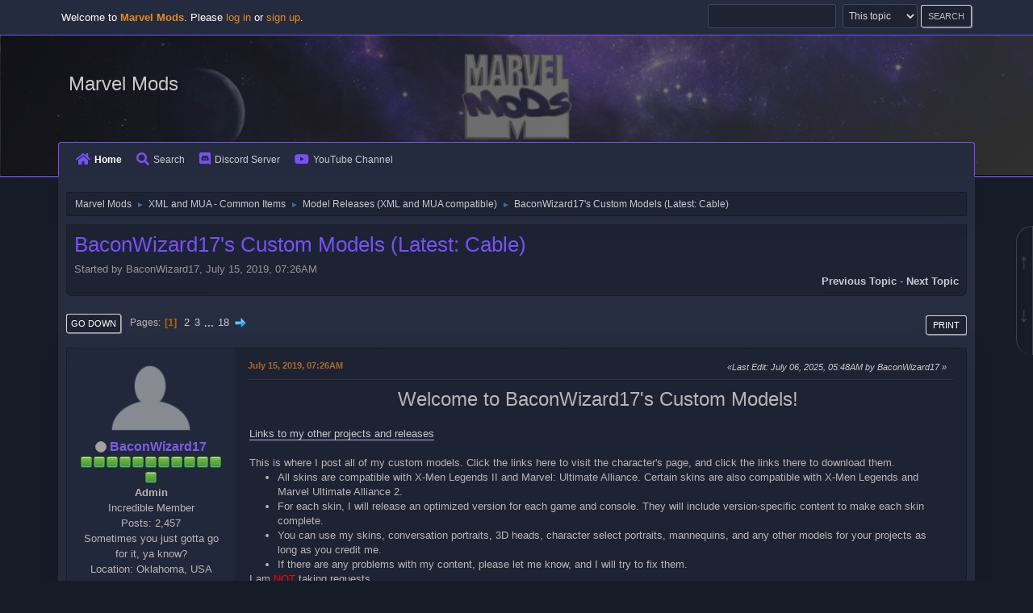

--- FILE ---
content_type: text/html; charset=UTF-8
request_url: https://marvelmods.com/forum/index.php/topic,10629.msg195564.html
body_size: 15973
content:
<!DOCTYPE html>
<html lang="en-US">
<head>
	<meta charset="UTF-8">
	<link rel="stylesheet" href="https://marvelmods.com/forum/Themes/SociWT/css/minified_1b0d6bd6fdd1d28ca9a7061a343149fb.css?smf214_1728364925">
	<style>
	img.avatar { max-width: 150px !important; max-height: 150px !important; }
	
	</style>
	<script>
		var smf_theme_url = "https://marvelmods.com/forum/Themes/SociWT";
		var smf_default_theme_url = "https://marvelmods.com/forum/Themes/default";
		var smf_images_url = "https://marvelmods.com/forum/Themes/SociWT/images";
		var smf_smileys_url = "https://marvelmods.com/forum/Smileys";
		var smf_smiley_sets = "fugue,alienine,marvel";
		var smf_smiley_sets_default = "marvel";
		var smf_avatars_url = "https://marvelmods.com/forum/avatars";
		var smf_scripturl = "https://marvelmods.com/forum/index.php?PHPSESSID=uvbmivlghrqb5e3h6umuukqtk9&amp;";
		var smf_iso_case_folding = false;
		var smf_charset = "UTF-8";
		var smf_session_id = "ff6997366c53e8473e1944b44b7a2984";
		var smf_session_var = "aee76328c4c7";
		var smf_member_id = 0;
		var ajax_notification_text = 'Loading...';
		var help_popup_heading_text = 'A little lost? Let me explain:';
		var banned_text = 'Sorry Guest, you are banned from using this forum!';
		var smf_txt_expand = 'Expand';
		var smf_txt_shrink = 'Shrink';
		var smf_collapseAlt = 'Hide';
		var smf_expandAlt = 'Show';
		var smf_quote_expand = false;
		var allow_xhjr_credentials = false;
		var spoilerCss = '.sceditor-button-spoiler div {background: url(\'https://marvelmods.com/forum/Themes/default/images/bbc/spoiler.png\');}body[contenteditable] .bbc_spoiler:first-child {margin-top: 4px;}body[contenteditable] .bbc_spoiler {background: #ebf4f8;border: 8px solid #cfc;padding: 0;}body[contenteditable] .bbc_spoiler[open] {padding: 10px;}body[contenteditable] .bbc_spoiler > summary {background: #cfc;padding: 6px;}body[contenteditable] .bbc_spoiler[open] > summary {margin: -10px -10px 10px -10px;}/* Default theme */.bbc_spoiler {display: block;box-sizing: border-box;/* user-select: none; */overflow: hidden;background: #cfc;color: #000;border-radius: 6px;box-shadow: 0 1px 5px 2px rgba(34, 60, 80, 0.2);margin-bottom: 4px;padding: 6px 12px;}.bbc_spoiler summary {display: list-item;outline: 0;cursor: pointer;position: relative;line-height: 19px;white-space: nowrap;}.bbc_spoiler .spoiler_content {background: #ebf4f8;border-radius: 6px;box-shadow: 0 1px 5px 2px rgba(34, 60, 80, 0.2) inset;line-height: 26px;padding: 10px;}/* Animation */.bbc_spoiler[open] .spoiler_content {animation: spoiler 1s;}@keyframes spoiler {0% {opacity: 0;}100% {opacity: 1;}}/* Responsive images */.spoiler_content img {max-width: 100% !important;}/* Fixes for other themes *//* SociWT */.art .bbc_spoiler {background: #FFD39E;}/* Lunarfall */.nopad .bbc_spoiler {background: #557ea0;color: #fff;}.nopad .spoiler_content {color: #000;}';
		var smf_txt_spoiler = 'Spoiler';
		var smf_txt_spoiler_title = 'Spoiler title (optional)';
	</script>
	<script src="https://ajax.googleapis.com/ajax/libs/jquery/3.6.3/jquery.min.js"></script>
	<script src="https://marvelmods.com/forum/Themes/default/scripts/jquery.sceditor.bbcode.min.js?smf214_1728364925"></script>
	<script src="https://marvelmods.com/forum/Themes/SociWT/scripts/minified_c6717dd1a12b2493a8fdb8154db6c875.js?smf214_1728364925"></script>
	<script src="https://marvelmods.com/forum/Themes/SociWT/scripts/minified_3dff47579250a5f6afcdcbfde8f2a279.js?smf214_1728364925" defer></script>
	<script>
		var smf_smileys_url = 'https://marvelmods.com/forum/Smileys/marvel';
		var bbc_quote_from = 'Quote from';
		var bbc_quote = 'Quote';
		var bbc_search_on = 'on';
	var smf_you_sure ='Are you sure you want to do this?';
	</script>
	<title>BaconWizard17's Custom Models (Latest: Cable)</title>
	<meta name="viewport" content="width=device-width, initial-scale=1">
	<meta property="og:site_name" content="Marvel Mods">
	<meta property="og:title" content="BaconWizard17's Custom Models (Latest: Cable)">
	<meta property="og:url" content="https://marvelmods.com/forum/index.php/topic,10629.0.html?PHPSESSID=uvbmivlghrqb5e3h6umuukqtk9">
	<meta property="og:description" content="BaconWizard17's Custom Models (Latest: Cable)">
	<meta name="description" content="BaconWizard17's Custom Models (Latest: Cable)">
	<meta name="theme-color" content="#557EA0">
	<meta name="robots" content="noindex">
	<link rel="canonical" href="https://marvelmods.com/forum/index.php?topic=10629.0">
	<link rel="help" href="https://marvelmods.com/forum/index.php?PHPSESSID=uvbmivlghrqb5e3h6umuukqtk9&amp;action=help">
	<link rel="contents" href="https://marvelmods.com/forum/index.php?PHPSESSID=uvbmivlghrqb5e3h6umuukqtk9&amp;">
	<link rel="search" href="https://marvelmods.com/forum/index.php?PHPSESSID=uvbmivlghrqb5e3h6umuukqtk9&amp;action=search">
	<link rel="alternate" type="application/rss+xml" title="Marvel Mods - RSS" href="https://marvelmods.com/forum/index.php?PHPSESSID=uvbmivlghrqb5e3h6umuukqtk9&amp;action=.xml;type=rss2;board=56">
	<link rel="alternate" type="application/atom+xml" title="Marvel Mods - Atom" href="https://marvelmods.com/forum/index.php?PHPSESSID=uvbmivlghrqb5e3h6umuukqtk9&amp;action=.xml;type=atom;board=56">
	<link rel="next" href="https://marvelmods.com/forum/index.php/topic,10629.15.html?PHPSESSID=uvbmivlghrqb5e3h6umuukqtk9">
	<link rel="index" href="https://marvelmods.com/forum/index.php/board,56.0.html?PHPSESSID=uvbmivlghrqb5e3h6umuukqtk9"><style>.vv_special { display:none; }</style>
</head>
<body id="chrome" class="action_messageindex board_56">
<div id="footerfix">
	
	<a href="#top_a" id="gotop" title="Go Up">&#8593;</a>
	<a href="#bot_a" id="gobottom" title="Go Down">&#8595;</a>
	<div id="top_section">
		<div class="container">
			<a class="mobile_user_menu">
				<span class="menu_icon"></span>
				<span class="text_menu">Menu</span>
			</a>
			<ul class="floatleft welcome">
				<li>Welcome to <strong>Marvel Mods</strong>. Please <a href="https://marvelmods.com/forum/index.php?PHPSESSID=uvbmivlghrqb5e3h6umuukqtk9&amp;action=login" onclick="return reqOverlayDiv(this.href, 'Log in');">log in</a> or <a href="https://marvelmods.com/forum/index.php?PHPSESSID=uvbmivlghrqb5e3h6umuukqtk9&amp;action=signup">sign up</a>.</li>
			</ul>
			<form id="search_form" class="floatright" action="https://marvelmods.com/forum/index.php?PHPSESSID=uvbmivlghrqb5e3h6umuukqtk9&amp;action=search2" method="post" accept-charset="UTF-8">
				<input type="search" name="search" value="">&nbsp;
				<select name="search_selection">
					<option value="all">Entire forum </option>
					<option value="topic" selected>This topic</option>
					<option value="board">This board</option>
				</select>
				<input type="hidden" name="sd_topic" value="10629">
				<input type="submit" name="search2" value="Search" class="button">
				<input type="hidden" name="advanced" value="0">
			</form>
		</div><!-- .inner_wrap -->
	</div><!-- #top_section -->
	<div id="header">
	<div class="container">
	<div class="logo_wrapper">
		<h1 class="forumtitle">
			<a id="top" href="https://marvelmods.com/forum/index.php?PHPSESSID=uvbmivlghrqb5e3h6umuukqtk9&amp;">Marvel Mods</a>
		</h1>
		</div>
				<div id="main_menu">
					<div id="mobile_user_menu" class="popup_container">
						<div class="popup_window description">
							<div class="popup_heading">Main Menu
								<a href="javascript:void(0);" class="main_icons hide_popup"></a>
							</div>
							
					<ul class="dropmenu menu_nav">
						<li class="button_home">
							<a class="active" href="https://marvelmods.com/forum/index.php?PHPSESSID=uvbmivlghrqb5e3h6umuukqtk9&amp;">
								<i class="fa fa-home fa-lg"></i>Home
							</a>
						</li>
						<li class="button_search">
							<a href="https://marvelmods.com/forum/index.php?PHPSESSID=uvbmivlghrqb5e3h6umuukqtk9&amp;action=search">
								<i class="fa fa-search fa-lg"></i>Search
							</a>
						</li>
						<li class="button_discord">
							<a href="https://discord.gg/xcVFEPzhcM" target="_blank">
								<i class="fab fa-discord fa-lg"></i>Discord Server
							</a>
						</li>
						<li class="button_youtube">
							<a href="https://www.youtube.com/@Marvel_Mods" target="_blank">
								<i class="fab fa-youtube fa-lg"></i>YouTube Channel
							</a>
						</li>
					</ul><!-- .menu_nav -->
						</div>
					</div>
				</div>
	</div>
  </div>
	<div id="wrapper">
	<div class="container">
	  <div class="art">
				<div class="navigate_section">
					<ul>
						<li>
							<a href="https://marvelmods.com/forum/index.php?PHPSESSID=uvbmivlghrqb5e3h6umuukqtk9&amp;"><span>Marvel Mods</span></a>
						</li>
						<li>
							<span class="dividers"> &#9658; </span>
							<a href="https://marvelmods.com/forum/index.php?PHPSESSID=uvbmivlghrqb5e3h6umuukqtk9&amp;#c11"><span>XML and MUA - Common Items</span></a>
						</li>
						<li>
							<span class="dividers"> &#9658; </span>
							<a href="https://marvelmods.com/forum/index.php/board,56.0.html?PHPSESSID=uvbmivlghrqb5e3h6umuukqtk9"><span>Model Releases (XML and MUA compatible)</span></a>
						</li>
						<li class="last">
							<span class="dividers"> &#9658; </span>
							<a href="https://marvelmods.com/forum/index.php/topic,10629.0.html?PHPSESSID=uvbmivlghrqb5e3h6umuukqtk9"><span>BaconWizard17's Custom Models (Latest: Cable)</span></a>
						</li>
					</ul>
				</div><!-- .navigate_section -->
		<div id="content_section">
			<div id="main_content_section">
		<div id="display_head" class="information">
			<h2 class="display_title">
				<span id="top_subject">BaconWizard17's Custom Models (Latest: Cable)</span>
			</h2>
			<p>Started by BaconWizard17, July 15, 2019, 07:26AM</p>
			<span class="nextlinks floatright"><a href="https://marvelmods.com/forum/index.php/topic,10629.0/prev_next,prev.html?PHPSESSID=uvbmivlghrqb5e3h6umuukqtk9#new">Previous topic</a> - <a href="https://marvelmods.com/forum/index.php/topic,10629.0/prev_next,next.html?PHPSESSID=uvbmivlghrqb5e3h6umuukqtk9#new">Next topic</a></span>
		</div><!-- #display_head -->
		<a id="msg195564"></a><a id="new"></a>
		<div class="pagesection top">
			
		<div class="buttonlist floatright">
			
				<a class="button button_strip_print" href="https://marvelmods.com/forum/index.php?PHPSESSID=uvbmivlghrqb5e3h6umuukqtk9&amp;action=printpage;topic=10629.0"  rel="nofollow">Print</a>
		</div>
			 
			<div class="pagelinks floatleft">
				<a href="#bot" class="button">Go Down</a>
				<span class="pages">Pages</span><span class="current_page">1</span> <a class="nav_page" href="https://marvelmods.com/forum/index.php/topic,10629.15.html?PHPSESSID=uvbmivlghrqb5e3h6umuukqtk9">2</a> <a class="nav_page" href="https://marvelmods.com/forum/index.php/topic,10629.30.html?PHPSESSID=uvbmivlghrqb5e3h6umuukqtk9">3</a> <span class="expand_pages" onclick="expandPages(this, '&lt;a class=&quot;nav_page&quot; href=&quot;' + smf_scripturl + '?topic=10629.%1$d&quot;&gt;%2$s&lt;/a&gt; ', 45, 255, 15);"> ... </span><a class="nav_page" href="https://marvelmods.com/forum/index.php/topic,10629.255.html?PHPSESSID=uvbmivlghrqb5e3h6umuukqtk9">18</a> <a class="nav_page" href="https://marvelmods.com/forum/index.php/topic,10629.15.html?PHPSESSID=uvbmivlghrqb5e3h6umuukqtk9"><span class="main_icons next_page"></span></a> 
			</div>
		</div>
		<div class="mobile_buttons floatright">
			<a class="button mobile_act">User actions</a>
			
		</div>
		<div id="forumposts" class="post-container">
			<form action="https://marvelmods.com/forum/index.php?PHPSESSID=uvbmivlghrqb5e3h6umuukqtk9&amp;action=quickmod2;topic=10629.0" method="post" accept-charset="UTF-8" name="quickModForm" id="quickModForm" onsubmit="return oQuickModify.bInEditMode ? oQuickModify.modifySave('ff6997366c53e8473e1944b44b7a2984', 'aee76328c4c7') : false">
				<div class="postblock ">
					
					<div class="post_wrapper">
						<div class="poster">
							<div class="avatar">
								<a href="https://marvelmods.com/forum/index.php?PHPSESSID=uvbmivlghrqb5e3h6umuukqtk9&amp;action=profile;u=137862"><img class="avatar" src="https://c.l3n.co/i/doYAiv.png" alt=""></a>
							</div>
							<ul class="user_info">
							<li class="poster-name">
								<h4>
								<span class="off" title="Offline"></span>
								<a href="https://marvelmods.com/forum/index.php?PHPSESSID=uvbmivlghrqb5e3h6umuukqtk9&amp;action=profile;u=137862" title="View the profile of BaconWizard17">BaconWizard17</a>
								</h4>
							</li>
								<li class="icons"><img src="https://marvelmods.com/forum/Themes/SociWT/images/membericons/iconmod.png" alt="*"><img src="https://marvelmods.com/forum/Themes/SociWT/images/membericons/iconmod.png" alt="*"><img src="https://marvelmods.com/forum/Themes/SociWT/images/membericons/iconmod.png" alt="*"><img src="https://marvelmods.com/forum/Themes/SociWT/images/membericons/iconmod.png" alt="*"><img src="https://marvelmods.com/forum/Themes/SociWT/images/membericons/iconmod.png" alt="*"><img src="https://marvelmods.com/forum/Themes/SociWT/images/membericons/iconmod.png" alt="*"><img src="https://marvelmods.com/forum/Themes/SociWT/images/membericons/iconmod.png" alt="*"><img src="https://marvelmods.com/forum/Themes/SociWT/images/membericons/iconmod.png" alt="*"><img src="https://marvelmods.com/forum/Themes/SociWT/images/membericons/iconmod.png" alt="*"><img src="https://marvelmods.com/forum/Themes/SociWT/images/membericons/iconmod.png" alt="*"><img src="https://marvelmods.com/forum/Themes/SociWT/images/membericons/iconmod.png" alt="*"><img src="https://marvelmods.com/forum/Themes/SociWT/images/membericons/iconmod.png" alt="*"></li>
								<li class="membergroup">Admin</li>
								<li class="postgroup">Incredible Member</li>
								<li class="postcount">Posts: 2,457</li>
								<li class="blurb">Sometimes you just gotta go for it, ya know?</li>
								<li class="im_icons">
									<ol>
										<li class="custom cust_gender"><span class=" main_icons gender_0" title="Male"></span></li>
									</ol>
								</li>
								<li class="custom cust_loca">Location: Oklahoma, USA</li>
								<li class="poster_ip">Logged</li>
							</ul>
						</div><!-- .poster -->
						<div class="postarea">
							<div class="keyinfo">
								<div id="subject_195564" class="subject_title subject_hidden">
									<a href="https://marvelmods.com/forum/index.php?PHPSESSID=uvbmivlghrqb5e3h6umuukqtk9&amp;msg=195564" rel="nofollow">BaconWizard17's Custom Models (Latest: Cable)</a>
								</div>
								<h5>
									<span class="messageicon"  style="position: absolute; z-index: -1;">
										<img src="https://marvelmods.com/forum/Themes/SociWT/images/post/xx.png" alt="">
									</span>
									<a href="https://marvelmods.com/forum/index.php?PHPSESSID=uvbmivlghrqb5e3h6umuukqtk9&amp;msg=195564" rel="nofollow" title="BaconWizard17's Custom Models (Latest: Cable)" class="smalltext">July 15, 2019, 07:26AM</a>
									<span class="page_number floatright">
										 
									</span>
									<span class="smalltext modified floatright mvisible" id="modified_195564"><span class="lastedit">Last Edit</span>: July 06, 2025, 05:48AM by BaconWizard17
									</span>
								</h5>
								<div id="msg_195564_quick_mod"></div>
							</div><!-- .keyinfo -->
							<div class="post">
								<div class="inner" data-msgid="195564" id="msg_195564">
									<div class="centertext"><span style="font-size: 18pt;" class="bbc_size">Welcome to BaconWizard17&#39;s Custom Models!</span></div><br><a href="http://marvelmods.com/forum/index.php/topic,10201.msg188989.html#msg188989" class="bbc_link" target="_blank" rel="noopener">Links to my other projects and releases</a><br><br>This is where I post all of my custom models. Click the links here to visit the character&#39;s page, and click the links there to download them.<br><ul class="bbc_list"><li>All skins are compatible with X-Men Legends II and Marvel: Ultimate Alliance. Certain skins are also compatible with X-Men Legends and Marvel Ultimate Alliance 2.</li><li>For each skin, I will release an optimized version for each game and console. They will include version-specific content to make each skin complete.</li><li>You can use my skins, conversation portraits, 3D heads, character select portraits, mannequins, and any other models for your projects as long as you credit me.</li><li>If there are any problems with my content, please let me know, and I will try to fix them.</li></ul>I am <span style="color: red;" class="bbc_color">NOT</span> taking requests.<br>If you play on PSP or GameCube, feel free to request versions of my skins with downsized textures. <br><br><div class="centertext"><span style="font-size: 16pt;" class="bbc_size"><u><b><u>SKINS WITH FULL CONSOLE COMPATIBILITY</u></b></u></span><br>These skins are compatible with every console. All characters will include content for XML2 and MUA1. If the character appears in XML1/MUA2 or has a mod for those games, there will also be content for those games.<br><span style="font-size: 14pt;" class="bbc_size"><u><b>MARVEL</b></u></span><br><br><img src="https://marvelmods.com/forum/Smileys/marvel/cable-1.gif" alt="&#58;cable2&#58;" title="Cable" class="smiley"> <b><u>CABLE</u></b> <img src="https://marvelmods.com/forum/Smileys/marvel/cable-1.gif" alt="&#58;cable2&#58;" title="Cable" class="smiley"><br><a href="https://marvelmods.com/forum/index.php?PHPSESSID=uvbmivlghrqb5e3h6umuukqtk9&amp;/topic,10629.msg200116.html#msg200116" class="bbc_link" target="_blank" rel="noopener">For XML2</a> - <a href="https://marvelmods.com/forum/index.php?PHPSESSID=uvbmivlghrqb5e3h6umuukqtk9&amp;/topic,10629.msg200117.html#msg200117" class="bbc_link" target="_blank" rel="noopener">For MUA1/MUA2</a><br><br><b><u>DEFAULTMAN</u></b><br><a href="https://marvelmods.com/forum/index.php?PHPSESSID=uvbmivlghrqb5e3h6umuukqtk9&amp;/topic,10629.msg206335.html#msg206335" class="bbc_link" target="_blank" rel="noopener">For XML1/XML2</a> - <a href="https://marvelmods.com/forum/index.php?PHPSESSID=uvbmivlghrqb5e3h6umuukqtk9&amp;/topic,10629.msg206336.html#msg206336" class="bbc_link" target="_blank" rel="noopener">For MUA1/MUA2</a><br><br></div><hr><hr><div class="centertext"><span style="font-size: 16pt;" class="bbc_size"><u><b><u>SKINS</u></b></u></span><br>These skins are compatible with the following games and consoles:<br><ul class="bbc_list"><li>XML1: PS2 and Xbox (only if the character number is the same as XML2)</li><li>XML2: PC, PS2, and Xbox</li><li>MUA1: PC, PS2, Xbox, and Xbox 360</li></ul><span style="font-size: 14pt;" class="bbc_size"><u><b>MARVEL</b></u></span><br><br><img src="https://marvelmods.com/forum/Smileys/marvel/abyss.gif" alt="&#58;abyss&#58;" title="Abyss" class="smiley"> <b><u>ABYSS</u></b> <img src="https://marvelmods.com/forum/Smileys/marvel/abyss.gif" alt="&#58;abyss&#58;" title="Abyss" class="smiley"><br><a href="https://marvelmods.com/forum/index.php?PHPSESSID=uvbmivlghrqb5e3h6umuukqtk9&amp;/topic,10629.msg202484.html#msg202484" class="bbc_link" target="_blank" rel="noopener">For XML2</a> - <a href="https://marvelmods.com/forum/index.php?PHPSESSID=uvbmivlghrqb5e3h6umuukqtk9&amp;/topic,10629.msg202485.html#msg202485" class="bbc_link" target="_blank" rel="noopener">For MUA1</a><br><br><img src="https://marvelmods.com/forum/Smileys/marvel/angel2.gif" alt="&#58;angel_hero&#58;" title="Angel" class="smiley"> <b><u>ANGEL/ARCHANGEL</u></b> <img src="https://marvelmods.com/forum/Smileys/marvel/angel2.gif" alt="&#58;angel_hero&#58;" title="Angel" class="smiley"><br><a href="https://marvelmods.com/forum/index.php?PHPSESSID=uvbmivlghrqb5e3h6umuukqtk9&amp;/topic,10629.msg199182.html#msg199182" class="bbc_link" target="_blank" rel="noopener">For XML2</a> - <a href="https://marvelmods.com/forum/index.php?PHPSESSID=uvbmivlghrqb5e3h6umuukqtk9&amp;/topic,10629.msg199183.html#msg199183" class="bbc_link" target="_blank" rel="noopener">For MUA1</a><br><br><img src="https://marvelmods.com/forum/Smileys/marvel/beast.gif" alt="&#58;beast&#58;" title="Beast" class="smiley"> <b><u>BEAST</u></b> <img src="https://marvelmods.com/forum/Smileys/marvel/beast.gif" alt="&#58;beast&#58;" title="Beast" class="smiley"><br><a href="http://marvelmods.com/forum/index.php/topic,10629.msg195906.html#msg195906" class="bbc_link" target="_blank" rel="noopener">For XML2</a> - <a href="http://marvelmods.com/forum/index.php/topic,10629.msg195907.html#msg195907" class="bbc_link" target="_blank" rel="noopener">For MUA1</a><br><br><img src="https://marvelmods.com/forum/Smileys/marvel/bishop.gif" alt="&#58;bishop&#58;" title="Bishop" class="smiley"> <b><u>BISHOP</u></b> <img src="https://marvelmods.com/forum/Smileys/marvel/bishop.gif" alt="&#58;bishop&#58;" title="Bishop" class="smiley"><br><a href="https://marvelmods.com/forum/index.php?PHPSESSID=uvbmivlghrqb5e3h6umuukqtk9&amp;/topic,10629.msg200071.html#msg200071" class="bbc_link" target="_blank" rel="noopener">For XML2</a> - <a href="https://marvelmods.com/forum/index.php?PHPSESSID=uvbmivlghrqb5e3h6umuukqtk9&amp;/topic,10629.msg200072.html#msg200072" class="bbc_link" target="_blank" rel="noopener">For MUA1</a><br><br><img src="https://marvelmods.com/forum/Smileys/marvel/cannonball.gif" alt="&#58;cball&#58;" title="Cannonball" class="smiley"> <b><u>CANNONBALL</u></b> <img src="https://marvelmods.com/forum/Smileys/marvel/cannonball.gif" alt="&#58;cball&#58;" title="Cannonball" class="smiley"><br><a href="https://marvelmods.com/forum/index.php?PHPSESSID=uvbmivlghrqb5e3h6umuukqtk9&amp;/topic,10629.msg200154.html#msg200154" class="bbc_link" target="_blank" rel="noopener">For XML2</a> - <a href="https://marvelmods.com/forum/index.php?PHPSESSID=uvbmivlghrqb5e3h6umuukqtk9&amp;/topic,10629.msg200155.html#msg200155" class="bbc_link" target="_blank" rel="noopener">For MUA1</a><br><br><img src="https://marvelmods.com/forum/Smileys/marvel/colossus.gif" alt="&#58;colossus&#58;" title="Colossus" class="smiley"> <b><u>COLOSSUS</u></b> <img src="https://marvelmods.com/forum/Smileys/marvel/colossus.gif" alt="&#58;colossus&#58;" title="Colossus" class="smiley"><br><a href="https://marvelmods.com/forum/index.php?PHPSESSID=uvbmivlghrqb5e3h6umuukqtk9&amp;/topic,10629.msg200273.html#msg200273" class="bbc_link" target="_blank" rel="noopener">For XML2</a> - <a href="https://marvelmods.com/forum/index.php?PHPSESSID=uvbmivlghrqb5e3h6umuukqtk9&amp;/topic,10629.msg200274.html#msg200274" class="bbc_link" target="_blank" rel="noopener">For MUA1</a><br><br><img src="https://marvelmods.com/forum/Smileys/marvel/colossus.gif" alt="&#58;colossus&#58;" title="Colossus" class="smiley"> <b><u>COLOSSUS (UNARMORED)</u></b> <img src="https://marvelmods.com/forum/Smileys/marvel/colossus.gif" alt="&#58;colossus&#58;" title="Colossus" class="smiley"><br><a href="https://marvelmods.com/forum/index.php?PHPSESSID=uvbmivlghrqb5e3h6umuukqtk9&amp;/topic,10629.msg200293.html#msg200293" class="bbc_link" target="_blank" rel="noopener">For XML2</a> - <a href="https://marvelmods.com/forum/index.php?PHPSESSID=uvbmivlghrqb5e3h6umuukqtk9&amp;/topic,10629.msg200294.html#msg200294" class="bbc_link" target="_blank" rel="noopener">For MUA1</a><br><br><img src="https://marvelmods.com/forum/Smileys/marvel/cyclops.gif" alt="&#58;cyclops&#58;" title="Cyclops" class="smiley"> <b><u>CYCLOPS</u></b> <img src="https://marvelmods.com/forum/Smileys/marvel/cyclops.gif" alt="&#58;cyclops&#58;" title="Cyclops" class="smiley"><br><a href="https://marvelmods.com/forum/index.php?PHPSESSID=uvbmivlghrqb5e3h6umuukqtk9&amp;/topic,10629.msg199040.html#msg199040" class="bbc_link" target="_blank" rel="noopener">For XML2</a> - <a href="https://marvelmods.com/forum/index.php?PHPSESSID=uvbmivlghrqb5e3h6umuukqtk9&amp;/topic,10629.msg199041.html#msg199041" class="bbc_link" target="_blank" rel="noopener">For MUA1</a><br><br><img src="https://marvelmods.com/forum/Smileys/marvel/phoenix.gif" alt="&#58;phoenix&#58;" title="Jean Grey" class="smiley"> <b><u>DARK PHOENIX</u></b> <img src="https://marvelmods.com/forum/Smileys/marvel/phoenix.gif" alt="&#58;phoenix&#58;" title="Jean Grey" class="smiley"><br><a href="https://marvelmods.com/forum/index.php?PHPSESSID=uvbmivlghrqb5e3h6umuukqtk9&amp;/topic,10629.msg200505.html#msg200505" class="bbc_link" target="_blank" rel="noopener">For XML2</a> - <a href="https://marvelmods.com/forum/index.php?PHPSESSID=uvbmivlghrqb5e3h6umuukqtk9&amp;/topic,10629.msg200506.html#msg200506" class="bbc_link" target="_blank" rel="noopener">For MUA1</a><br><br><img src="https://marvelmods.com/forum/Smileys/marvel/deadpool.gif" alt="&#58;deadpool&#58;" title="Deadpool" class="smiley"> <b><u>DEADPOOL</u></b> <img src="https://marvelmods.com/forum/Smileys/marvel/deadpool.gif" alt="&#58;deadpool&#58;" title="Deadpool" class="smiley"><br><a href="https://marvelmods.com/forum/index.php?PHPSESSID=uvbmivlghrqb5e3h6umuukqtk9&amp;/topic,10629.msg200454.html#msg200454" class="bbc_link" target="_blank" rel="noopener">For XML2</a> - <a href="https://marvelmods.com/forum/index.php?PHPSESSID=uvbmivlghrqb5e3h6umuukqtk9&amp;/topic,10629.msg200455.html#msg200455" class="bbc_link" target="_blank" rel="noopener">For MUA1</a><br><br><img src="https://marvelmods.com/forum/Smileys/marvel/emmafrost.gif" alt="&#58;emmafrost&#58;" title="Emma Frost" class="smiley"> <b><u>EMMA FROST</u></b> <img src="https://marvelmods.com/forum/Smileys/marvel/emmafrost.gif" alt="&#58;emmafrost&#58;" title="Emma Frost" class="smiley"><br><a href="https://marvelmods.com/forum/index.php?PHPSESSID=uvbmivlghrqb5e3h6umuukqtk9&amp;/topic,10629.msg201956.html#msg201956" class="bbc_link" target="_blank" rel="noopener">For XML2</a> - <a href="https://marvelmods.com/forum/index.php?PHPSESSID=uvbmivlghrqb5e3h6umuukqtk9&amp;/topic,10629.msg201957.html#msg201957" class="bbc_link" target="_blank" rel="noopener">For MUA1</a><br><br><img src="https://marvelmods.com/forum/Smileys/marvel/emmafrost.gif" alt="&#58;emmafrost&#58;" title="Emma Frost" class="smiley"> <b><u>EMMA FROST (DIAMOND FORM)</u></b> <img src="https://marvelmods.com/forum/Smileys/marvel/emmafrost.gif" alt="&#58;emmafrost&#58;" title="Emma Frost" class="smiley"><br><a href="https://marvelmods.com/forum/index.php?PHPSESSID=uvbmivlghrqb5e3h6umuukqtk9&amp;/topic,10629.msg201967.html#msg201967" class="bbc_link" target="_blank" rel="noopener">For XML2</a> - <a href="https://marvelmods.com/forum/index.php?PHPSESSID=uvbmivlghrqb5e3h6umuukqtk9&amp;/topic,10629.msg201968.html#msg201968" class="bbc_link" target="_blank" rel="noopener">For MUA1</a><br><br><img src="https://marvelmods.com/forum/Smileys/marvel/gambit.gif" alt="&#58;gambit&#58;" title="Gambit" class="smiley"> <b><u>GAMBIT</u></b> <img src="https://marvelmods.com/forum/Smileys/marvel/gambit.gif" alt="&#58;gambit&#58;" title="Gambit" class="smiley"><br><a href="https://marvelmods.com/forum/index.php?PHPSESSID=uvbmivlghrqb5e3h6umuukqtk9&amp;/topic,10629.msg200676.html#msg200676" class="bbc_link" target="_blank" rel="noopener">For XML2</a> - <a href="https://marvelmods.com/forum/index.php?PHPSESSID=uvbmivlghrqb5e3h6umuukqtk9&amp;/topic,10629.msg200677.html#msg200677" class="bbc_link" target="_blank" rel="noopener">For MUA1</a><br><br><b><u>HOLOCAUST</u></b><br><a href="https://marvelmods.com/forum/index.php?PHPSESSID=uvbmivlghrqb5e3h6umuukqtk9&amp;/topic,10629.msg202486.html#msg202486" class="bbc_link" target="_blank" rel="noopener">For XML2</a> - <a href="https://marvelmods.com/forum/index.php?PHPSESSID=uvbmivlghrqb5e3h6umuukqtk9&amp;/topic,10629.msg202487.html#msg202487" class="bbc_link" target="_blank" rel="noopener">For MUA1</a><br><br><img src="https://marvelmods.com/forum/Smileys/marvel/iceman.gif" alt="&#58;iceman&#58;" title="Iceman" class="smiley"> <b><u>ICEMAN</u></b> <img src="https://marvelmods.com/forum/Smileys/marvel/iceman.gif" alt="&#58;iceman&#58;" title="Iceman" class="smiley"><br><a href="https://marvelmods.com/forum/index.php?PHPSESSID=uvbmivlghrqb5e3h6umuukqtk9&amp;/topic,10629.msg200332.html#msg200332" class="bbc_link" target="_blank" rel="noopener">For XML2</a> - <a href="https://marvelmods.com/forum/index.php?PHPSESSID=uvbmivlghrqb5e3h6umuukqtk9&amp;/topic,10629.msg200333.html#msg200333" class="bbc_link" target="_blank" rel="noopener">For MUA1</a><br><br><img src="https://marvelmods.com/forum/Smileys/marvel/ironman.gif" alt="&#58;stark&#58;" title="Iron Man" class="smiley"> <b><u>IRON MAN</u></b> <img src="https://marvelmods.com/forum/Smileys/marvel/ironman.gif" alt="&#58;stark&#58;" title="Iron Man" class="smiley"><br><a href="https://marvelmods.com/forum/index.php?PHPSESSID=uvbmivlghrqb5e3h6umuukqtk9&amp;/topic,10629.msg200850.html#msg200850" class="bbc_link" target="_blank" rel="noopener">For XML2</a> - <a href="https://marvelmods.com/forum/index.php?PHPSESSID=uvbmivlghrqb5e3h6umuukqtk9&amp;/topic,10629.msg200851.html#msg200851" class="bbc_link" target="_blank" rel="noopener">For MUA1</a><br><br><img src="https://marvelmods.com/forum/Smileys/marvel/phoenix.gif" alt="&#58;phoenix&#58;" title="Jean Grey" class="smiley"> <b><u>JEAN GREY</u></b> <img src="https://marvelmods.com/forum/Smileys/marvel/phoenix.gif" alt="&#58;phoenix&#58;" title="Jean Grey" class="smiley"><br><a href="https://marvelmods.com/forum/index.php?PHPSESSID=uvbmivlghrqb5e3h6umuukqtk9&amp;/topic,10629.msg200489.html#msg200489" class="bbc_link" target="_blank" rel="noopener">For XML2</a> - <a href="https://marvelmods.com/forum/index.php?PHPSESSID=uvbmivlghrqb5e3h6umuukqtk9&amp;/topic,10629.msg200490.html#msg200490" class="bbc_link" target="_blank" rel="noopener">For MUA1</a><br><br><img src="https://marvelmods.com/forum/Smileys/marvel/jubilee.gif" alt="&#58;jubilee&#58;" title="Jubilee" class="smiley"> <b><u>JUBILEE</u></b> <img src="https://marvelmods.com/forum/Smileys/marvel/jubilee.gif" alt="&#58;jubilee&#58;" title="Jubilee" class="smiley"><br><a href="https://marvelmods.com/forum/index.php?PHPSESSID=uvbmivlghrqb5e3h6umuukqtk9&amp;/topic,10629.msg201865.html#msg201865" class="bbc_link" target="_blank" rel="noopener">For XML2</a> - <a href="https://marvelmods.com/forum/index.php?PHPSESSID=uvbmivlghrqb5e3h6umuukqtk9&amp;/topic,10629.msg201866.html#msg201866" class="bbc_link" target="_blank" rel="noopener">For MUA1</a><br><br><img src="https://marvelmods.com/forum/Smileys/marvel/juggernaut.gif" alt="&#58;juggernaut&#58;" title="Juggernaut" class="smiley"> <b><u>JUGGERNAUT</u></b> <img src="https://marvelmods.com/forum/Smileys/marvel/juggernaut.gif" alt="&#58;juggernaut&#58;" title="Juggernaut" class="smiley"><br><a href="https://marvelmods.com/forum/index.php?PHPSESSID=uvbmivlghrqb5e3h6umuukqtk9&amp;/topic,10629.msg200532.html#msg200532" class="bbc_link" target="_blank" rel="noopener">For XML2</a> - <a href="https://marvelmods.com/forum/index.php?PHPSESSID=uvbmivlghrqb5e3h6umuukqtk9&amp;/topic,10629.msg200533.html#msg200533" class="bbc_link" target="_blank" rel="noopener">For MUA1</a><br><br><img src="https://marvelmods.com/forum/Smileys/marvel/magma.gif" alt="&#58;magma&#58;" title="Magma" class="smiley"> <b><u>MAGMA</u></b> <img src="https://marvelmods.com/forum/Smileys/marvel/magma.gif" alt="&#58;magma&#58;" title="Magma" class="smiley"><br>Magma&#39;s releases include content that is compatible with all versions of XML1, all versions of XML2 (except for PSP), and all versions of MUA1.<br><a href="https://marvelmods.com/forum/index.php?PHPSESSID=uvbmivlghrqb5e3h6umuukqtk9&amp;/topic,10629.msg203329.html#msg203329" class="bbc_link" target="_blank" rel="noopener">For XML1/XML2</a> - <a href="https://marvelmods.com/forum/index.php?PHPSESSID=uvbmivlghrqb5e3h6umuukqtk9&amp;/topic,10629.msg203330.html#msg203330" class="bbc_link" target="_blank" rel="noopener">For MUA1</a><br><br><img src="https://marvelmods.com/forum/Smileys/marvel/magma.gif" alt="&#58;magma&#58;" title="Magma" class="smiley"> <b><u>MAGMA (FIERY FORM)</u></b> <img src="https://marvelmods.com/forum/Smileys/marvel/magma.gif" alt="&#58;magma&#58;" title="Magma" class="smiley"><br>Magma&#39;s releases include content that is compatible with all versions of XML1, all versions of XML2 (except for PSP), and all versions of MUA1.<br><a href="https://marvelmods.com/forum/index.php?PHPSESSID=uvbmivlghrqb5e3h6umuukqtk9&amp;/topic,10629.msg203352.html#msg203352" class="bbc_link" target="_blank" rel="noopener">For XML1/XML2</a> - <a href="https://marvelmods.com/forum/index.php?PHPSESSID=uvbmivlghrqb5e3h6umuukqtk9&amp;/topic,10629.msg203353.html#msg203353" class="bbc_link" target="_blank" rel="noopener">For MUA1</a><br><br><img src="https://marvelmods.com/forum/Smileys/marvel/magneto.gif" alt="&#58;magneto&#58;" title="Magneto" class="smiley"> <b><u>MAGNETO</u></b> <img src="https://marvelmods.com/forum/Smileys/marvel/magneto.gif" alt="&#58;magneto&#58;" title="Magneto" class="smiley"><br><a href="https://marvelmods.com/forum/index.php?PHPSESSID=uvbmivlghrqb5e3h6umuukqtk9&amp;/topic,10629.msg200784.html#msg200784" class="bbc_link" target="_blank" rel="noopener">For XML2</a> - <a href="https://marvelmods.com/forum/index.php?PHPSESSID=uvbmivlghrqb5e3h6umuukqtk9&amp;/topic,10629.msg200785.html#msg200785" class="bbc_link" target="_blank" rel="noopener">For MUA1</a><br><br><b><u>MIKHAIL RASPUTIN</u></b><br><a href="https://marvelmods.com/forum/index.php?PHPSESSID=uvbmivlghrqb5e3h6umuukqtk9&amp;/topic,10629.msg202488.html#msg202488" class="bbc_link" target="_blank" rel="noopener">For XML2</a> - <a href="https://marvelmods.com/forum/index.php?PHPSESSID=uvbmivlghrqb5e3h6umuukqtk9&amp;/topic,10629.msg202489.html#msg202489" class="bbc_link" target="_blank" rel="noopener">For MUA1</a><br><br><img src="https://marvelmods.com/forum/Smileys/marvel/nightcrawler.gif" alt="&#58;nightcrawler&#58;" title="Nightcrawler" class="smiley"> <b><u>NIGHTCRAWLER</u></b> <img src="https://marvelmods.com/forum/Smileys/marvel/nightcrawler.gif" alt="&#58;nightcrawler&#58;" title="Nightcrawler" class="smiley"><br><a href="https://marvelmods.com/forum/index.php?PHPSESSID=uvbmivlghrqb5e3h6umuukqtk9&amp;/topic,10629.msg200910.html#msg200910" class="bbc_link" target="_blank" rel="noopener">For XML2</a> - <a href="https://marvelmods.com/forum/index.php?PHPSESSID=uvbmivlghrqb5e3h6umuukqtk9&amp;/topic,10629.msg200911.html#msg200911" class="bbc_link" target="_blank" rel="noopener">For MUA1</a><br><br><img src="https://marvelmods.com/forum/Smileys/marvel/xavier.gif" alt="&#58;xavier&#58;" title="Professor X" class="smiley"> <b><u>PROFESSOR X</u></b> <img src="https://marvelmods.com/forum/Smileys/marvel/xavier.gif" alt="&#58;xavier&#58;" title="Professor X" class="smiley"><br><a href="https://marvelmods.com/forum/index.php?PHPSESSID=uvbmivlghrqb5e3h6umuukqtk9&amp;/topic,10629.msg201085.html#msg201085" class="bbc_link" target="_blank" rel="noopener">For XML2</a> - <a href="https://marvelmods.com/forum/index.php?PHPSESSID=uvbmivlghrqb5e3h6umuukqtk9&amp;/topic,10629.msg201086.html#msg201086" class="bbc_link" target="_blank" rel="noopener">For MUA1</a><br><br><img src="https://marvelmods.com/forum/Smileys/marvel/psylocke.gif" alt="&#58;psylocke&#58;" title="Psylocke" class="smiley"> <b><u>PSYLOCKE</u></b> <img src="https://marvelmods.com/forum/Smileys/marvel/psylocke.gif" alt="&#58;psylocke&#58;" title="Psylocke" class="smiley"><br><a href="https://marvelmods.com/forum/index.php?PHPSESSID=uvbmivlghrqb5e3h6umuukqtk9&amp;/topic,10629.msg200363.html#msg200363" class="bbc_link" target="_blank" rel="noopener">For XML2</a> - <a href="https://marvelmods.com/forum/index.php?PHPSESSID=uvbmivlghrqb5e3h6umuukqtk9&amp;/topic,10629.msg200364.html#msg200364" class="bbc_link" target="_blank" rel="noopener">For MUA1</a><br><img src="https://marvelmods.com/forum/Smileys/marvel/pyro.gif" alt="&#58;pyro&#58;" title="Pyro" class="smiley"> <b><u>PYRO</u></b> <img src="https://marvelmods.com/forum/Smileys/marvel/pyro.gif" alt="&#58;pyro&#58;" title="Pyro" class="smiley"><br><a href="https://marvelmods.com/forum/index.php?PHPSESSID=uvbmivlghrqb5e3h6umuukqtk9&amp;/topic,10629.msg201154.html#msg201154" class="bbc_link" target="_blank" rel="noopener">For XML2</a> - <a href="https://marvelmods.com/forum/index.php?PHPSESSID=uvbmivlghrqb5e3h6umuukqtk9&amp;/topic,10629.msg201155.html#msg201155" class="bbc_link" target="_blank" rel="noopener">For MUA1</a><br><br><img src="https://marvelmods.com/forum/Smileys/marvel/quicksilver.gif" alt="&#58;quicks&#58;" title="Quicksilver" class="smiley"> <b><u>QUICKSILVER</u></b> <img src="https://marvelmods.com/forum/Smileys/marvel/quicksilver.gif" alt="&#58;quicks&#58;" title="Quicksilver" class="smiley"><br><a href="https://marvelmods.com/forum/index.php?PHPSESSID=uvbmivlghrqb5e3h6umuukqtk9&amp;/topic,10629.msg198859.html#msg198859" class="bbc_link" target="_blank" rel="noopener">For XML2</a> - <a href="https://marvelmods.com/forum/index.php?PHPSESSID=uvbmivlghrqb5e3h6umuukqtk9&amp;/topic,10629.msg198860.html#msg198860" class="bbc_link" target="_blank" rel="noopener">For MUA1</a><br><br><img src="https://marvelmods.com/forum/Smileys/marvel/rogue.gif" alt="&#58;rogue&#58;" title="Rogue" class="smiley"> <b><u>ROGUE</u></b> <img src="https://marvelmods.com/forum/Smileys/marvel/rogue.gif" alt="&#58;rogue&#58;" title="Rogue" class="smiley"><br><a href="https://marvelmods.com/forum/index.php?PHPSESSID=uvbmivlghrqb5e3h6umuukqtk9&amp;/topic,10629.msg201206.html#msg201206" class="bbc_link" target="_blank" rel="noopener">For XML2</a> - <a href="https://marvelmods.com/forum/index.php?PHPSESSID=uvbmivlghrqb5e3h6umuukqtk9&amp;/topic,10629.msg201207.html#msg201207" class="bbc_link" target="_blank" rel="noopener">For MUA1</a><br><br><img src="https://marvelmods.com/forum/Smileys/marvel/sabretooth.gif" alt="&#58;stooth&#58;" title="Sabretooth" class="smiley"> <b><u>SABRETOOTH</u></b> <img src="https://marvelmods.com/forum/Smileys/marvel/sabretooth.gif" alt="&#58;stooth&#58;" title="Sabretooth" class="smiley"><br><a href="https://marvelmods.com/forum/index.php?PHPSESSID=uvbmivlghrqb5e3h6umuukqtk9&amp;/topic,10629.msg201341.html#msg201341" class="bbc_link" target="_blank" rel="noopener">For XML2</a> - <a href="https://marvelmods.com/forum/index.php?PHPSESSID=uvbmivlghrqb5e3h6umuukqtk9&amp;/topic,10629.msg201342.html#msg201342" class="bbc_link" target="_blank" rel="noopener">For MUA1</a><br><br><img src="https://marvelmods.com/forum/Smileys/marvel/scarletw.gif" alt="&#58;scarletw&#58;" title="Scarlet Witch" class="smiley"> <b><u>SCARLET WITCH</u></b> <img src="https://marvelmods.com/forum/Smileys/marvel/scarletw.gif" alt="&#58;scarletw&#58;" title="Scarlet Witch" class="smiley"> <br><a href="https://marvelmods.com/forum/index.php?PHPSESSID=uvbmivlghrqb5e3h6umuukqtk9&amp;/topic,10629.msg201462.html#msg201462" class="bbc_link" target="_blank" rel="noopener">For XML2</a> - <a href="https://marvelmods.com/forum/index.php?PHPSESSID=uvbmivlghrqb5e3h6umuukqtk9&amp;/topic,10629.msg201463.html#msg201463" class="bbc_link" target="_blank" rel="noopener">For MUA1</a><br><br><b><u>STAN LEE</u></b><br><a href="https://marvelmods.com/forum/index.php?PHPSESSID=uvbmivlghrqb5e3h6umuukqtk9&amp;/topic,10629.msg201748.html#msg201748" class="bbc_link" target="_blank" rel="noopener">For XML2</a> - <a href="https://marvelmods.com/forum/index.php?PHPSESSID=uvbmivlghrqb5e3h6umuukqtk9&amp;/topic,10629.msg201749.html#msg201749" class="bbc_link" target="_blank" rel="noopener">For MUA1</a><br><br><img src="https://marvelmods.com/forum/Smileys/marvel/storm.gif" alt="&#58;storm&#58;" title="Storm" class="smiley"> <b><u>STORM</u></b> <img src="https://marvelmods.com/forum/Smileys/marvel/storm.gif" alt="&#58;storm&#58;" title="Storm" class="smiley"> <br><a href="https://marvelmods.com/forum/index.php?PHPSESSID=uvbmivlghrqb5e3h6umuukqtk9&amp;/topic,10629.msg201535.html#msg201535" class="bbc_link" target="_blank" rel="noopener">For XML2</a> - <a href="https://marvelmods.com/forum/index.php?PHPSESSID=uvbmivlghrqb5e3h6umuukqtk9&amp;/topic,10629.msg201536.html#msg201536" class="bbc_link" target="_blank" rel="noopener">For MUA1</a><br><br><img src="https://marvelmods.com/forum/Smileys/marvel/stryfe.gif" alt="&#58;stryfe&#58;" title="Stryfe" class="smiley"> <b><u>STRYFE</u></b> <img src="https://marvelmods.com/forum/Smileys/marvel/stryfe.gif" alt="&#58;stryfe&#58;" title="Stryfe" class="smiley"><br><a href="https://marvelmods.com/forum/index.php?PHPSESSID=uvbmivlghrqb5e3h6umuukqtk9&amp;/topic,10629.msg200296.html#msg200296" class="bbc_link" target="_blank" rel="noopener">For XML2</a> - <a href="https://marvelmods.com/forum/index.php?PHPSESSID=uvbmivlghrqb5e3h6umuukqtk9&amp;/topic,10629.msg200297.html#msg200297" class="bbc_link" target="_blank" rel="noopener">For MUA1</a><br><img src="https://marvelmods.com/forum/Smileys/marvel/sunfire.gif" alt="&#58;sunfire&#58;" title="Sunfire" class="smiley"> <b><u>SUNFIRE</u></b> <img src="https://marvelmods.com/forum/Smileys/marvel/sunfire.gif" alt="&#58;sunfire&#58;" title="Sunfire" class="smiley"> <br><a href="https://marvelmods.com/forum/index.php?PHPSESSID=uvbmivlghrqb5e3h6umuukqtk9&amp;/topic,10629.msg201717.html#msg201717" class="bbc_link" target="_blank" rel="noopener">For XML2</a> - <a href="https://marvelmods.com/forum/index.php?PHPSESSID=uvbmivlghrqb5e3h6umuukqtk9&amp;/topic,10629.msg201718.html#msg201718" class="bbc_link" target="_blank" rel="noopener">For MUA1</a><br><br><img src="https://marvelmods.com/forum/Smileys/marvel/toad.gif" alt="&#58;toad&#58;" title="Toad" class="smiley"> <b><u>TOAD</u></b> <img src="https://marvelmods.com/forum/Smileys/marvel/toad.gif" alt="&#58;toad&#58;" title="Toad" class="smiley"> <br><a href="https://marvelmods.com/forum/index.php?PHPSESSID=uvbmivlghrqb5e3h6umuukqtk9&amp;/topic,10629.msg202107.html#msg202107" class="bbc_link" target="_blank" rel="noopener">For XML2</a> - <a href="https://marvelmods.com/forum/index.php?PHPSESSID=uvbmivlghrqb5e3h6umuukqtk9&amp;/topic,10629.msg202108.html#msg202108" class="bbc_link" target="_blank" rel="noopener">For MUA1</a><br><br><img src="https://marvelmods.com/forum/Smileys/marvel/wolverine.gif" alt="&#58;wolverine&#58;" title="Wolverine" class="smiley"> <b><u>WOLVERINE</u></b> <img src="https://marvelmods.com/forum/Smileys/marvel/wolverine.gif" alt="&#58;wolverine&#58;" title="Wolverine" class="smiley"><br><a href="https://marvelmods.com/forum/index.php?PHPSESSID=uvbmivlghrqb5e3h6umuukqtk9&amp;/topic,10629.msg200413.html#msg200413" class="bbc_link" target="_blank" rel="noopener">For XML2</a> - <a href="https://marvelmods.com/forum/index.php?PHPSESSID=uvbmivlghrqb5e3h6umuukqtk9&amp;/topic,10629.msg200414.html#msg200414" class="bbc_link" target="_blank" rel="noopener">For MUA1</a><br><br><img src="https://marvelmods.com/forum/Smileys/marvel/xman.gif" alt="&#58;xman&#58;" title="X-Man" class="smiley"> <b><u>X-MAN</u></b> <img src="https://marvelmods.com/forum/Smileys/marvel/xman.gif" alt="&#58;xman&#58;" title="X-Man" class="smiley"><br><a href="https://marvelmods.com/forum/index.php?PHPSESSID=uvbmivlghrqb5e3h6umuukqtk9&amp;/topic,10629.msg203243.html#msg203243" class="bbc_link" target="_blank" rel="noopener">For XML2</a> - <a href="https://marvelmods.com/forum/index.php?PHPSESSID=uvbmivlghrqb5e3h6umuukqtk9&amp;/topic,10629.msg203244.html#msg203244" class="bbc_link" target="_blank" rel="noopener">For MUA1</a><br><br><br><span style="font-size: 14pt;" class="bbc_size"><u><b>DC SKINS</b></u></span><br><b><u>FLASH</u></b><br><a href="https://marvelmods.com/forum/index.php?PHPSESSID=uvbmivlghrqb5e3h6umuukqtk9&amp;/topic,10629.msg199009.html#msg199009" class="bbc_link" target="_blank" rel="noopener">For XML2</a> - <a href="https://marvelmods.com/forum/index.php?PHPSESSID=uvbmivlghrqb5e3h6umuukqtk9&amp;/topic,10629.msg199010.html#msg199010" class="bbc_link" target="_blank" rel="noopener">For MUA1</a><br><br><span style="font-size: 14pt;" class="bbc_size"><u><b>OTHER SKINS</b></u></span><br><b><u>ARBITER (HALO)</u></b><br><a href="https://marvelmods.com/forum/index.php?PHPSESSID=uvbmivlghrqb5e3h6umuukqtk9&amp;/topic,10629.msg195899.html#msg195899" class="bbc_link" target="_blank" rel="noopener">For XML2</a> - <a href="https://marvelmods.com/forum/index.php?PHPSESSID=uvbmivlghrqb5e3h6umuukqtk9&amp;/topic,10629.msg195900.html#msg195900" class="bbc_link" target="_blank" rel="noopener">For MUA1</a><br><br><b><u>KIRBY (KIRBY)</u></b><br><a href="https://marvelmods.com/forum/index.php?PHPSESSID=uvbmivlghrqb5e3h6umuukqtk9&amp;/topic,10629.msg202570.html#msg202570" class="bbc_link" target="_blank" rel="noopener">For XML2</a> - <a href="https://marvelmods.com/forum/index.php?PHPSESSID=uvbmivlghrqb5e3h6umuukqtk9&amp;/topic,10629.msg202571.html#msg202571" class="bbc_link" target="_blank" rel="noopener">For MUA1</a><br><br><b><u>LINK (THE LEGEND OF ZELDA)</u></b><br><a href="https://marvelmods.com/forum/index.php?PHPSESSID=uvbmivlghrqb5e3h6umuukqtk9&amp;/topic,10629.msg202413.html#msg202413" class="bbc_link" target="_blank" rel="noopener">For XML2</a> - <a href="https://marvelmods.com/forum/index.php?PHPSESSID=uvbmivlghrqb5e3h6umuukqtk9&amp;/topic,10629.msg202414.html#msg202414" class="bbc_link" target="_blank" rel="noopener">For MUA1</a><br><br><b><u>MASTER CHIEF (HALO)</u></b><br><a href="https://marvelmods.com/forum/index.php?PHPSESSID=uvbmivlghrqb5e3h6umuukqtk9&amp;/topic,10629.msg195876.html#msg195876" class="bbc_link" target="_blank" rel="noopener">For XML2</a> - <a href="https://marvelmods.com/forum/index.php?PHPSESSID=uvbmivlghrqb5e3h6umuukqtk9&amp;/topic,10629.msg195877.html#msg195877" class="bbc_link" target="_blank" rel="noopener">For MUA1</a><br><br></div>
								</div>
							</div><!-- .post -->
							<div class="under_message">
								<ul class="floatleft">
								</ul>
							</div><!-- .under_message -->
						<div class="moderatorbar">
							<div class="signature" id="msg_195564_signature">
								<span style="font-size: 12pt;" class="bbc_size"><a href="https://marvelmods.com/forum/index.php?PHPSESSID=uvbmivlghrqb5e3h6umuukqtk9&amp;/topic,10201.0.html" class="bbc_link" target="_blank" rel="noopener">Click here for links to my projects and releases!</a><br /><br /><a href="https://discord.gg/xcVFEPzhcM" class="bbc_link" target="_blank" rel="noopener">Marvel Mods Discord Server</a></span>
							</div>
						</div><!-- .moderatorbar -->
						</div><!-- .postarea -->
					</div><!-- .post_wrapper -->
				</div><!-- $message[css_class] -->
				<hr class="post_separator">
				<div class="postblock ">
					
					<a id="msg195565"></a>
					<div class="post_wrapper">
						<div class="poster">
							<div class="avatar">
								<a href="https://marvelmods.com/forum/index.php?PHPSESSID=uvbmivlghrqb5e3h6umuukqtk9&amp;action=profile;u=137862"><img class="avatar" src="https://c.l3n.co/i/doYAiv.png" alt=""></a>
							</div>
							<ul class="user_info">
							<li class="poster-name">
								<h4>
								<span class="off" title="Offline"></span>
								<a href="https://marvelmods.com/forum/index.php?PHPSESSID=uvbmivlghrqb5e3h6umuukqtk9&amp;action=profile;u=137862" title="View the profile of BaconWizard17">BaconWizard17</a>
								</h4>
							</li>
								<li class="icons"><img src="https://marvelmods.com/forum/Themes/SociWT/images/membericons/iconmod.png" alt="*"><img src="https://marvelmods.com/forum/Themes/SociWT/images/membericons/iconmod.png" alt="*"><img src="https://marvelmods.com/forum/Themes/SociWT/images/membericons/iconmod.png" alt="*"><img src="https://marvelmods.com/forum/Themes/SociWT/images/membericons/iconmod.png" alt="*"><img src="https://marvelmods.com/forum/Themes/SociWT/images/membericons/iconmod.png" alt="*"><img src="https://marvelmods.com/forum/Themes/SociWT/images/membericons/iconmod.png" alt="*"><img src="https://marvelmods.com/forum/Themes/SociWT/images/membericons/iconmod.png" alt="*"><img src="https://marvelmods.com/forum/Themes/SociWT/images/membericons/iconmod.png" alt="*"><img src="https://marvelmods.com/forum/Themes/SociWT/images/membericons/iconmod.png" alt="*"><img src="https://marvelmods.com/forum/Themes/SociWT/images/membericons/iconmod.png" alt="*"><img src="https://marvelmods.com/forum/Themes/SociWT/images/membericons/iconmod.png" alt="*"><img src="https://marvelmods.com/forum/Themes/SociWT/images/membericons/iconmod.png" alt="*"></li>
								<li class="membergroup">Admin</li>
								<li class="postgroup">Incredible Member</li>
								<li class="postcount">Posts: 2,457</li>
								<li class="blurb">Sometimes you just gotta go for it, ya know?</li>
								<li class="im_icons">
									<ol>
										<li class="custom cust_gender"><span class=" main_icons gender_0" title="Male"></span></li>
									</ol>
								</li>
								<li class="custom cust_loca">Location: Oklahoma, USA</li>
								<li class="poster_ip">Logged</li>
							</ul>
						</div><!-- .poster -->
						<div class="postarea">
							<div class="keyinfo">
								<div id="subject_195565" class="subject_title subject_hidden">
									<a href="https://marvelmods.com/forum/index.php?PHPSESSID=uvbmivlghrqb5e3h6umuukqtk9&amp;msg=195565" rel="nofollow">Re: BaconWizard17's Skins and Custom Models (Cross Compatible)</a>
								</div>
								<h5>
									<span class="messageicon"  style="position: absolute; z-index: -1;">
										<img src="https://marvelmods.com/forum/Themes/SociWT/images/post/xx.png" alt="">
									</span>
									<a href="https://marvelmods.com/forum/index.php?PHPSESSID=uvbmivlghrqb5e3h6umuukqtk9&amp;msg=195565" rel="nofollow" title="Reply #1 - Re: BaconWizard17's Skins and Custom Models (Cross Compatible)" class="smalltext">July 15, 2019, 07:28AM</a>
									<span class="page_number floatright">
										 #1 
									</span>
									<span class="smalltext modified floatright mvisible" id="modified_195565"><span class="lastedit">Last Edit</span>: February 01, 2025, 03:27PM by BaconWizard17
									</span>
								</h5>
								<div id="msg_195565_quick_mod"></div>
							</div><!-- .keyinfo -->
							<div class="post">
								<div class="inner" data-msgid="195565" id="msg_195565">
									This is my new custom model release thread! I&#39;ll be posting all of my skins and models here. They will all be custom models that feature multiple versions with console- and game-specific texture formats. All of my skins are going to be done in the same style as the default skins from XML1, XML2, and the last-gen versions of MUA1, because that&#39;s the style I prefer to play with. Even for default skins, I will still be re-rigging them and making any necessary fixes to the models and textures.<br><br>For each skin, I will be releasing a version for XML2 (and XML1 if applicable) and another version for MUA1 (and MUA2 if applicable).<br><ul class="bbc_list"><li>Each XML2 version will include the following:<ul class="bbc_list"><li>A custom model styled after the default skins. It will be hex edited properly for the XML2 number of the character. There will be a version with and without cel shading.</li><li>Custom conversation portraits that match the skin. There will be ones based on the MUA1 last-gen style and the MUA1 next-gen style.</li><li>A custom 3D head that matches the skin.</li><li>A custom character select portrait that matches the skin.</li><li>If the character is in XML1 or has a mod for XML1, the release will include these same assets but with the internal number set to the character&#39;s XML1 number. The character select portrait will be in the XML1 style and fit the size needed for XML1&#39;s menu.</li></ul></li><li>The MUA1 version will include the following:<ul class="bbc_list"><li>A custom model styled after the default skins. It will be hex edited properly for the MUA1 number of the character.</li><li>Custom conversation portraits that match the skin. There will be ones based on the MUA1 last-gen style and the MUA1 next-gen style.</li><li>A custom mannequin that matches the skin. There will be versions with different poses to match the default pose in MUA1, MUA2 (if applicable), and the OCP (if applicable).</li><li>If the character is in MUA2 or has a mod for MUA2, the release will include these same assets but with the internal number set to the character&#39;s MUA2 number.</li></ul></li><li>For all games, the download will include a version that&#39;s compatible with each console that the game can be played on.</li></ul><br>If a skin already has certain content for it (such as mannequins and 3D heads), I will be remaking them myself, but I will give credit to the original author when I use their content. Certain characters may include additional content, such as conversation portraits with different colors of glowing outlines or alternate skins for their NPC versions. Characters who use boltons or power models may include these as well.<br><br><details class="bbc_spoiler"><summary>Expand to see the original welcome message</summary><div class="spoiler_content">This is my new custom model release thread! Here is where I&#39;ll start posting all of my skins and models. They will all be custom models using PNG8-format textures. All of my skins are going to be done in the same style as the default skins from XML1, XML2, and the last-gen versions of MUA1, because that&#39;s the style I prefer to play with. Even for default skins, I will still be re-rigging them and making any necessary fixes to the model and texture.<br><br>For each skin, I will be releasing a versions for XML2 and a version for MUA1. <br><ul class="bbc_list"><li>The XML2 version will include the following:<ul class="bbc_list"><li>A custom model styled after the default skins and using PNG8-format textures. It will be hex-edited properly for the XML2 number of the character. There will be a version with and without cel shading.</li><li>A custom conversation portrait that matches the skin</li><li>A custom 3D head that matches the skin</li><li>A custom character select portrait that matches the skin</li></ul></li><li>The MUA1 version will include the following:<ul class="bbc_list"><li>A custom model styled after the default skins and using PNG8-format textures. It will be hex-edited properly for the MUA number of the character. There will be a version optimized for consoles and a version optimized for PC.</li><li>A custom conversation portrait/HUD that matches the skin</li><li>A custom mannequin that matches the skin</li></ul></li></ul><br>If a skin already has certain content for it (such as mannequins and 3D heads), I will be remaking them myself, but I will give credit to the original author when I use their content. Certain characters may include additional content, such as conversation portraits with different colors of glowing outlines or alternate skins for their NPC versions. Characters who use boltons or power models may include these as well.<br></div></details>
								</div>
							</div><!-- .post -->
							<div class="under_message">
								<ul class="floatleft">
								</ul>
							</div><!-- .under_message -->
						<div class="moderatorbar">
							<div class="signature" id="msg_195565_signature">
								<span style="font-size: 12pt;" class="bbc_size"><a href="https://marvelmods.com/forum/index.php?PHPSESSID=uvbmivlghrqb5e3h6umuukqtk9&amp;/topic,10201.0.html" class="bbc_link" target="_blank" rel="noopener">Click here for links to my projects and releases!</a><br /><br /><a href="https://discord.gg/xcVFEPzhcM" class="bbc_link" target="_blank" rel="noopener">Marvel Mods Discord Server</a></span>
							</div>
						</div><!-- .moderatorbar -->
						</div><!-- .postarea -->
					</div><!-- .post_wrapper -->
				</div><!-- $message[css_class] -->
				<hr class="post_separator">
				<div class="postblock ">
					
					<a id="msg195566"></a>
					<div class="post_wrapper">
						<div class="poster">
							<div class="avatar">
								<a href="https://marvelmods.com/forum/index.php?PHPSESSID=uvbmivlghrqb5e3h6umuukqtk9&amp;action=profile;u=136849"><img class="avatar" src="https://marvelmods.com/forum/avatars/default.png" alt=""></a>
							</div>
							<ul class="user_info">
							<li class="poster-name">
								<h4>
								<span class="off" title="Offline"></span>
								<a href="https://marvelmods.com/forum/index.php?PHPSESSID=uvbmivlghrqb5e3h6umuukqtk9&amp;action=profile;u=136849" title="View the profile of jayglass">jayglass</a>
								</h4>
							</li>
								<li class="icons"><img src="https://marvelmods.com/forum/Themes/SociWT/images/membericons/iconmod.png" alt="*"><img src="https://marvelmods.com/forum/Themes/SociWT/images/membericons/iconmod.png" alt="*"><img src="https://marvelmods.com/forum/Themes/SociWT/images/membericons/iconmod.png" alt="*"><img src="https://marvelmods.com/forum/Themes/SociWT/images/membericons/iconmod.png" alt="*"><img src="https://marvelmods.com/forum/Themes/SociWT/images/membericons/iconmod.png" alt="*"><img src="https://marvelmods.com/forum/Themes/SociWT/images/membericons/iconmod.png" alt="*"><img src="https://marvelmods.com/forum/Themes/SociWT/images/membericons/iconmod.png" alt="*"><img src="https://marvelmods.com/forum/Themes/SociWT/images/membericons/iconmod.png" alt="*"><img src="https://marvelmods.com/forum/Themes/SociWT/images/membericons/iconmod.png" alt="*"><img src="https://marvelmods.com/forum/Themes/SociWT/images/membericons/iconmod.png" alt="*"></li>
								<li class="membergroup">Marvel Modder</li>
								<li class="postgroup">Fantastic Member</li>
								<li class="postcount">Posts: 394</li>
								<li class="poster_ip">Logged</li>
							</ul>
						</div><!-- .poster -->
						<div class="postarea">
							<div class="keyinfo">
								<div id="subject_195566" class="subject_title subject_hidden">
									<a href="https://marvelmods.com/forum/index.php?PHPSESSID=uvbmivlghrqb5e3h6umuukqtk9&amp;msg=195566" rel="nofollow">Re: BaconWizard17's Skins and Custom Models (Cross Compatible)</a>
								</div>
								<h5>
									<span class="messageicon"  style="position: absolute; z-index: -1;">
										<img src="https://marvelmods.com/forum/Themes/SociWT/images/post/xx.png" alt="">
									</span>
									<a href="https://marvelmods.com/forum/index.php?PHPSESSID=uvbmivlghrqb5e3h6umuukqtk9&amp;msg=195566" rel="nofollow" title="Reply #2 - Re: BaconWizard17's Skins and Custom Models (Cross Compatible)" class="smalltext">July 15, 2019, 07:33AM</a>
									<span class="page_number floatright">
										 #2 
									</span>
									<span class="smalltext modified floatright" id="modified_195566">
									</span>
								</h5>
								<div id="msg_195566_quick_mod"></div>
							</div><!-- .keyinfo -->
							<div class="post">
								<div class="inner" data-msgid="195566" id="msg_195566">
									Great to hear man
								</div>
							</div><!-- .post -->
							<div class="under_message">
								<ul class="floatleft">
								</ul>
							</div><!-- .under_message -->
						<div class="moderatorbar">
						</div><!-- .moderatorbar -->
						</div><!-- .postarea -->
					</div><!-- .post_wrapper -->
				</div><!-- $message[css_class] -->
				<hr class="post_separator">
				<div class="postblock ">
					
					<a id="msg195876"></a>
					<div class="post_wrapper">
						<div class="poster">
							<div class="avatar">
								<a href="https://marvelmods.com/forum/index.php?PHPSESSID=uvbmivlghrqb5e3h6umuukqtk9&amp;action=profile;u=137862"><img class="avatar" src="https://c.l3n.co/i/doYAiv.png" alt=""></a>
							</div>
							<ul class="user_info">
							<li class="poster-name">
								<h4>
								<span class="off" title="Offline"></span>
								<a href="https://marvelmods.com/forum/index.php?PHPSESSID=uvbmivlghrqb5e3h6umuukqtk9&amp;action=profile;u=137862" title="View the profile of BaconWizard17">BaconWizard17</a>
								</h4>
							</li>
								<li class="icons"><img src="https://marvelmods.com/forum/Themes/SociWT/images/membericons/iconmod.png" alt="*"><img src="https://marvelmods.com/forum/Themes/SociWT/images/membericons/iconmod.png" alt="*"><img src="https://marvelmods.com/forum/Themes/SociWT/images/membericons/iconmod.png" alt="*"><img src="https://marvelmods.com/forum/Themes/SociWT/images/membericons/iconmod.png" alt="*"><img src="https://marvelmods.com/forum/Themes/SociWT/images/membericons/iconmod.png" alt="*"><img src="https://marvelmods.com/forum/Themes/SociWT/images/membericons/iconmod.png" alt="*"><img src="https://marvelmods.com/forum/Themes/SociWT/images/membericons/iconmod.png" alt="*"><img src="https://marvelmods.com/forum/Themes/SociWT/images/membericons/iconmod.png" alt="*"><img src="https://marvelmods.com/forum/Themes/SociWT/images/membericons/iconmod.png" alt="*"><img src="https://marvelmods.com/forum/Themes/SociWT/images/membericons/iconmod.png" alt="*"><img src="https://marvelmods.com/forum/Themes/SociWT/images/membericons/iconmod.png" alt="*"><img src="https://marvelmods.com/forum/Themes/SociWT/images/membericons/iconmod.png" alt="*"></li>
								<li class="membergroup">Admin</li>
								<li class="postgroup">Incredible Member</li>
								<li class="postcount">Posts: 2,457</li>
								<li class="blurb">Sometimes you just gotta go for it, ya know?</li>
								<li class="im_icons">
									<ol>
										<li class="custom cust_gender"><span class=" main_icons gender_0" title="Male"></span></li>
									</ol>
								</li>
								<li class="custom cust_loca">Location: Oklahoma, USA</li>
								<li class="poster_ip">Logged</li>
							</ul>
						</div><!-- .poster -->
						<div class="postarea">
							<div class="keyinfo">
								<div id="subject_195876" class="subject_title subject_hidden">
									<a href="https://marvelmods.com/forum/index.php?PHPSESSID=uvbmivlghrqb5e3h6umuukqtk9&amp;msg=195876" rel="nofollow">Re: BaconWizard17's Skins and Custom Models (Cross Compatible)</a>
								</div>
								<h5>
									<span class="messageicon"  style="position: absolute; z-index: -1;">
										<img src="https://marvelmods.com/forum/Themes/SociWT/images/post/xx.png" alt="">
									</span>
									<a href="https://marvelmods.com/forum/index.php?PHPSESSID=uvbmivlghrqb5e3h6umuukqtk9&amp;msg=195876" rel="nofollow" title="Reply #3 - Re: BaconWizard17's Skins and Custom Models (Cross Compatible)" class="smalltext">August 05, 2019, 08:15AM</a>
									<span class="page_number floatright">
										 #3 
									</span>
									<span class="smalltext modified floatright mvisible" id="modified_195876"><span class="lastedit">Last Edit</span>: May 23, 2023, 05:19PM by BaconWizard17
									</span>
								</h5>
								<div id="msg_195876_quick_mod"></div>
							</div><!-- .keyinfo -->
							<div class="post">
								<div class="inner" data-msgid="195876" id="msg_195876">
									<div class="centertext"><span style="font-size: 18pt;" class="bbc_size">Master Chief</span> <br />XML2 Optimized</div><br />Here is where I&#039;ll post my custom models for Master Chief! These have been optimized for XML2<br /><br /><span style="font-size: 12pt;" class="bbc_size"><u>Main Universe Skins:</u></span><br /><br /><table class="bbc_table"><br /><tr><br /><td><a href="https://www.mediafire.com/file_premium/i236v2k800da19n/117XX_MarkV.rar/file" class="bbc_link" target="_blank" rel="noopener">Mark V Armor</a></td></tr><tr><br /><td><img src="https://i.imgur.com/P102BIy.gif" alt="" width="250" class="bbc_img resized" loading="lazy"></td></tr></table><br />Apologies for the low quality images. Gif compression is pretty harsh
								</div>
							</div><!-- .post -->
							<div class="under_message">
								<ul class="floatleft">
								</ul>
							</div><!-- .under_message -->
						<div class="moderatorbar">
							<div class="signature" id="msg_195876_signature">
								<span style="font-size: 12pt;" class="bbc_size"><a href="https://marvelmods.com/forum/index.php?PHPSESSID=uvbmivlghrqb5e3h6umuukqtk9&amp;/topic,10201.0.html" class="bbc_link" target="_blank" rel="noopener">Click here for links to my projects and releases!</a><br /><br /><a href="https://discord.gg/xcVFEPzhcM" class="bbc_link" target="_blank" rel="noopener">Marvel Mods Discord Server</a></span>
							</div>
						</div><!-- .moderatorbar -->
						</div><!-- .postarea -->
					</div><!-- .post_wrapper -->
				</div><!-- $message[css_class] -->
				<hr class="post_separator">
				<div class="postblock ">
					
					<a id="msg195877"></a>
					<div class="post_wrapper">
						<div class="poster">
							<div class="avatar">
								<a href="https://marvelmods.com/forum/index.php?PHPSESSID=uvbmivlghrqb5e3h6umuukqtk9&amp;action=profile;u=137862"><img class="avatar" src="https://c.l3n.co/i/doYAiv.png" alt=""></a>
							</div>
							<ul class="user_info">
							<li class="poster-name">
								<h4>
								<span class="off" title="Offline"></span>
								<a href="https://marvelmods.com/forum/index.php?PHPSESSID=uvbmivlghrqb5e3h6umuukqtk9&amp;action=profile;u=137862" title="View the profile of BaconWizard17">BaconWizard17</a>
								</h4>
							</li>
								<li class="icons"><img src="https://marvelmods.com/forum/Themes/SociWT/images/membericons/iconmod.png" alt="*"><img src="https://marvelmods.com/forum/Themes/SociWT/images/membericons/iconmod.png" alt="*"><img src="https://marvelmods.com/forum/Themes/SociWT/images/membericons/iconmod.png" alt="*"><img src="https://marvelmods.com/forum/Themes/SociWT/images/membericons/iconmod.png" alt="*"><img src="https://marvelmods.com/forum/Themes/SociWT/images/membericons/iconmod.png" alt="*"><img src="https://marvelmods.com/forum/Themes/SociWT/images/membericons/iconmod.png" alt="*"><img src="https://marvelmods.com/forum/Themes/SociWT/images/membericons/iconmod.png" alt="*"><img src="https://marvelmods.com/forum/Themes/SociWT/images/membericons/iconmod.png" alt="*"><img src="https://marvelmods.com/forum/Themes/SociWT/images/membericons/iconmod.png" alt="*"><img src="https://marvelmods.com/forum/Themes/SociWT/images/membericons/iconmod.png" alt="*"><img src="https://marvelmods.com/forum/Themes/SociWT/images/membericons/iconmod.png" alt="*"><img src="https://marvelmods.com/forum/Themes/SociWT/images/membericons/iconmod.png" alt="*"></li>
								<li class="membergroup">Admin</li>
								<li class="postgroup">Incredible Member</li>
								<li class="postcount">Posts: 2,457</li>
								<li class="blurb">Sometimes you just gotta go for it, ya know?</li>
								<li class="im_icons">
									<ol>
										<li class="custom cust_gender"><span class=" main_icons gender_0" title="Male"></span></li>
									</ol>
								</li>
								<li class="custom cust_loca">Location: Oklahoma, USA</li>
								<li class="poster_ip">Logged</li>
							</ul>
						</div><!-- .poster -->
						<div class="postarea">
							<div class="keyinfo">
								<div id="subject_195877" class="subject_title subject_hidden">
									<a href="https://marvelmods.com/forum/index.php?PHPSESSID=uvbmivlghrqb5e3h6umuukqtk9&amp;msg=195877" rel="nofollow">Re: BaconWizard17's Skins and Custom Models (Cross Compatible)</a>
								</div>
								<h5>
									<span class="messageicon"  style="position: absolute; z-index: -1;">
										<img src="https://marvelmods.com/forum/Themes/SociWT/images/post/xx.png" alt="">
									</span>
									<a href="https://marvelmods.com/forum/index.php?PHPSESSID=uvbmivlghrqb5e3h6umuukqtk9&amp;msg=195877" rel="nofollow" title="Reply #4 - Re: BaconWizard17's Skins and Custom Models (Cross Compatible)" class="smalltext">August 05, 2019, 08:15AM</a>
									<span class="page_number floatright">
										 #4 
									</span>
									<span class="smalltext modified floatright mvisible" id="modified_195877"><span class="lastedit">Last Edit</span>: May 23, 2023, 05:19PM by BaconWizard17
									</span>
								</h5>
								<div id="msg_195877_quick_mod"></div>
							</div><!-- .keyinfo -->
							<div class="post">
								<div class="inner" data-msgid="195877" id="msg_195877">
									<div class="centertext"><span style="font-size: 18pt;" class="bbc_size">Master Chief</span> <br />MUA Optimized</div><br />Here is where I&#039;ll post my custom models for Master Chief! These have been optimized for MUA<br /><br /><span style="font-size: 12pt;" class="bbc_size"><u>Main Universe Skins:</u></span><br /><br /><table class="bbc_table"><br /><tr><br /><td><a href="https://www.mediafire.com/file_premium/zzy0pkdz42j1oo1/117XX_MarkV.rar/file" class="bbc_link" target="_blank" rel="noopener">Mark V Armor</a></td></tr><tr><br /><td><img src="https://i.imgur.com/6Zyp9vW.gif" alt="" width="250" class="bbc_img resized" loading="lazy"></td></tr></table><br />Apologies for the low quality images. Gif compression is pretty harsh
								</div>
							</div><!-- .post -->
							<div class="under_message">
								<ul class="floatleft">
								</ul>
							</div><!-- .under_message -->
						<div class="moderatorbar">
							<div class="signature" id="msg_195877_signature">
								<span style="font-size: 12pt;" class="bbc_size"><a href="https://marvelmods.com/forum/index.php?PHPSESSID=uvbmivlghrqb5e3h6umuukqtk9&amp;/topic,10201.0.html" class="bbc_link" target="_blank" rel="noopener">Click here for links to my projects and releases!</a><br /><br /><a href="https://discord.gg/xcVFEPzhcM" class="bbc_link" target="_blank" rel="noopener">Marvel Mods Discord Server</a></span>
							</div>
						</div><!-- .moderatorbar -->
						</div><!-- .postarea -->
					</div><!-- .post_wrapper -->
				</div><!-- $message[css_class] -->
				<hr class="post_separator">
				<div class="postblock ">
					
					<a id="msg195889"></a>
					<div class="post_wrapper">
						<div class="poster">
							<div class="avatar">
								<a href="https://marvelmods.com/forum/index.php?PHPSESSID=uvbmivlghrqb5e3h6umuukqtk9&amp;action=profile;u=25976"><img class="avatar" src="https://marvelmods.com/forum/avatars/default.png" alt=""></a>
							</div>
							<ul class="user_info">
							<li class="poster-name">
								<h4>
								<span class="off" title="Offline"></span>
								<a href="https://marvelmods.com/forum/index.php?PHPSESSID=uvbmivlghrqb5e3h6umuukqtk9&amp;action=profile;u=25976" title="View the profile of MelloMods">MelloMods</a>
								</h4>
							</li>
								<li class="icons"><img src="https://marvelmods.com/forum/Themes/SociWT/images/membericons/iconmod.png" alt="*"><img src="https://marvelmods.com/forum/Themes/SociWT/images/membericons/iconmod.png" alt="*"><img src="https://marvelmods.com/forum/Themes/SociWT/images/membericons/iconmod.png" alt="*"><img src="https://marvelmods.com/forum/Themes/SociWT/images/membericons/iconmod.png" alt="*"><img src="https://marvelmods.com/forum/Themes/SociWT/images/membericons/iconmod.png" alt="*"><img src="https://marvelmods.com/forum/Themes/SociWT/images/membericons/iconmod.png" alt="*"><img src="https://marvelmods.com/forum/Themes/SociWT/images/membericons/iconmod.png" alt="*"><img src="https://marvelmods.com/forum/Themes/SociWT/images/membericons/iconmod.png" alt="*"><img src="https://marvelmods.com/forum/Themes/SociWT/images/membericons/iconmod.png" alt="*"><img src="https://marvelmods.com/forum/Themes/SociWT/images/membericons/iconmod.png" alt="*"></li>
								<li class="membergroup">Marvel Modder</li>
								<li class="postgroup">Incredible Member</li>
								<li class="postcount">Posts: 628</li>
								<li class="im_icons">
									<ol>
										<li class="custom cust_gender"><span class=" main_icons gender_0" title="Male"></span></li>
									</ol>
								</li>
								<li class="poster_ip">Logged</li>
							</ul>
						</div><!-- .poster -->
						<div class="postarea">
							<div class="keyinfo">
								<div id="subject_195889" class="subject_title subject_hidden">
									<a href="https://marvelmods.com/forum/index.php?PHPSESSID=uvbmivlghrqb5e3h6umuukqtk9&amp;msg=195889" rel="nofollow">Re: BaconWizard17's Skins and Custom Models (Cross Compatible)</a>
								</div>
								<h5>
									<span class="messageicon"  style="position: absolute; z-index: -1;">
										<img src="https://marvelmods.com/forum/Themes/SociWT/images/post/xx.png" alt="">
									</span>
									<a href="https://marvelmods.com/forum/index.php?PHPSESSID=uvbmivlghrqb5e3h6umuukqtk9&amp;msg=195889" rel="nofollow" title="Reply #5 - Re: BaconWizard17's Skins and Custom Models (Cross Compatible)" class="smalltext">August 05, 2019, 03:23PM</a>
									<span class="page_number floatright">
										 #5 
									</span>
									<span class="smalltext modified floatright" id="modified_195889">
									</span>
								</h5>
								<div id="msg_195889_quick_mod"></div>
							</div><!-- .keyinfo -->
							<div class="post">
								<div class="inner" data-msgid="195889" id="msg_195889">
									<blockquote class="bbc_standard_quote"><cite><a href="https://marvelmods.com/forum/index.php/topic,10629.msg195877.html?PHPSESSID=uvbmivlghrqb5e3h6umuukqtk9#msg195877">Quote from: BaconWizard17 on August 05, 2019, 08:15AM</a></cite><br /><div class="centertext"><span style="font-size: 18pt;" class="bbc_size">Master Chief</span> <br />MUA Optimized</div><br />Here is where I&#039;ll post my skins for Master Chief! These have been optimized for MUA<br /><br /><span style="font-size: 12pt;" class="bbc_size"><u>Main Universe Skins:</u></span><br /><br /><a href="http://www.mediafire.com/file/zzy0pkdz42j1oo1/117XX_MarkV.rar/file" class="bbc_link" target="_blank" rel="noopener">Mark V Armor</a><br /><br /><img src="https://i.imgur.com/6Zyp9vW.gif" alt="" class="bbc_img" loading="lazy"><br /><br />Credit to Bungie for the Mark V model. All other work is my own<br /></blockquote><br />Great job!<br /><br />These are Master Chief &quot;models&quot; right?<br /><br />If so, give yourself a lil more credit! You deserve it, they look awesome!!
								</div>
							</div><!-- .post -->
							<div class="under_message">
								<ul class="floatleft">
								</ul>
							</div><!-- .under_message -->
						<div class="moderatorbar">
							<div class="signature" id="msg_195889_signature">
								<a href="http://marvelmods.com/forum/index.php/topic,7996.0.html" class="bbc_link" target="_blank" rel="noopener"><img src="http://i344.photobucket.com/albums/p323/jamnblugrass/MUA%20Images/mellomods-thumb_for_marvelmods_01_zps8565e681.png" alt="" class="bbc_img" loading="lazy"></a><br />^^<i>view MelloMods&#039; Mods</i>^^
							</div>
						</div><!-- .moderatorbar -->
						</div><!-- .postarea -->
					</div><!-- .post_wrapper -->
				</div><!-- $message[css_class] -->
				<hr class="post_separator">
				<div class="postblock ">
					
					<a id="msg195890"></a>
					<div class="post_wrapper">
						<div class="poster">
							<div class="avatar">
								<a href="https://marvelmods.com/forum/index.php?PHPSESSID=uvbmivlghrqb5e3h6umuukqtk9&amp;action=profile;u=137862"><img class="avatar" src="https://c.l3n.co/i/doYAiv.png" alt=""></a>
							</div>
							<ul class="user_info">
							<li class="poster-name">
								<h4>
								<span class="off" title="Offline"></span>
								<a href="https://marvelmods.com/forum/index.php?PHPSESSID=uvbmivlghrqb5e3h6umuukqtk9&amp;action=profile;u=137862" title="View the profile of BaconWizard17">BaconWizard17</a>
								</h4>
							</li>
								<li class="icons"><img src="https://marvelmods.com/forum/Themes/SociWT/images/membericons/iconmod.png" alt="*"><img src="https://marvelmods.com/forum/Themes/SociWT/images/membericons/iconmod.png" alt="*"><img src="https://marvelmods.com/forum/Themes/SociWT/images/membericons/iconmod.png" alt="*"><img src="https://marvelmods.com/forum/Themes/SociWT/images/membericons/iconmod.png" alt="*"><img src="https://marvelmods.com/forum/Themes/SociWT/images/membericons/iconmod.png" alt="*"><img src="https://marvelmods.com/forum/Themes/SociWT/images/membericons/iconmod.png" alt="*"><img src="https://marvelmods.com/forum/Themes/SociWT/images/membericons/iconmod.png" alt="*"><img src="https://marvelmods.com/forum/Themes/SociWT/images/membericons/iconmod.png" alt="*"><img src="https://marvelmods.com/forum/Themes/SociWT/images/membericons/iconmod.png" alt="*"><img src="https://marvelmods.com/forum/Themes/SociWT/images/membericons/iconmod.png" alt="*"><img src="https://marvelmods.com/forum/Themes/SociWT/images/membericons/iconmod.png" alt="*"><img src="https://marvelmods.com/forum/Themes/SociWT/images/membericons/iconmod.png" alt="*"></li>
								<li class="membergroup">Admin</li>
								<li class="postgroup">Incredible Member</li>
								<li class="postcount">Posts: 2,457</li>
								<li class="blurb">Sometimes you just gotta go for it, ya know?</li>
								<li class="im_icons">
									<ol>
										<li class="custom cust_gender"><span class=" main_icons gender_0" title="Male"></span></li>
									</ol>
								</li>
								<li class="custom cust_loca">Location: Oklahoma, USA</li>
								<li class="poster_ip">Logged</li>
							</ul>
						</div><!-- .poster -->
						<div class="postarea">
							<div class="keyinfo">
								<div id="subject_195890" class="subject_title subject_hidden">
									<a href="https://marvelmods.com/forum/index.php?PHPSESSID=uvbmivlghrqb5e3h6umuukqtk9&amp;msg=195890" rel="nofollow">Re: BaconWizard17's Skins and Custom Models (Cross Compatible)</a>
								</div>
								<h5>
									<span class="messageicon"  style="position: absolute; z-index: -1;">
										<img src="https://marvelmods.com/forum/Themes/SociWT/images/post/xx.png" alt="">
									</span>
									<a href="https://marvelmods.com/forum/index.php?PHPSESSID=uvbmivlghrqb5e3h6umuukqtk9&amp;msg=195890" rel="nofollow" title="Reply #6 - Re: BaconWizard17's Skins and Custom Models (Cross Compatible)" class="smalltext">August 05, 2019, 04:48PM</a>
									<span class="page_number floatright">
										 #6 
									</span>
									<span class="smalltext modified floatright" id="modified_195890">
									</span>
								</h5>
								<div id="msg_195890_quick_mod"></div>
							</div><!-- .keyinfo -->
							<div class="post">
								<div class="inner" data-msgid="195890" id="msg_195890">
									<blockquote class="bbc_standard_quote"><cite><a href="https://marvelmods.com/forum/index.php/topic,10629.msg195889.html?PHPSESSID=uvbmivlghrqb5e3h6umuukqtk9#msg195889">Quote from: MelloMods on August 05, 2019, 03:23PM</a></cite><br />Great job!<br /><br />These are Master Chief &quot;models&quot; right?<br /><br />If so, give yourself a lil more credit! You deserve it, they look awesome!!<br /></blockquote><br />Thanks Mello!
								</div>
							</div><!-- .post -->
							<div class="under_message">
								<ul class="floatleft">
								</ul>
							</div><!-- .under_message -->
						<div class="moderatorbar">
							<div class="signature" id="msg_195890_signature">
								<span style="font-size: 12pt;" class="bbc_size"><a href="https://marvelmods.com/forum/index.php?PHPSESSID=uvbmivlghrqb5e3h6umuukqtk9&amp;/topic,10201.0.html" class="bbc_link" target="_blank" rel="noopener">Click here for links to my projects and releases!</a><br /><br /><a href="https://discord.gg/xcVFEPzhcM" class="bbc_link" target="_blank" rel="noopener">Marvel Mods Discord Server</a></span>
							</div>
						</div><!-- .moderatorbar -->
						</div><!-- .postarea -->
					</div><!-- .post_wrapper -->
				</div><!-- $message[css_class] -->
				<hr class="post_separator">
				<div class="postblock ">
					
					<a id="msg195899"></a>
					<div class="post_wrapper">
						<div class="poster">
							<div class="avatar">
								<a href="https://marvelmods.com/forum/index.php?PHPSESSID=uvbmivlghrqb5e3h6umuukqtk9&amp;action=profile;u=137862"><img class="avatar" src="https://c.l3n.co/i/doYAiv.png" alt=""></a>
							</div>
							<ul class="user_info">
							<li class="poster-name">
								<h4>
								<span class="off" title="Offline"></span>
								<a href="https://marvelmods.com/forum/index.php?PHPSESSID=uvbmivlghrqb5e3h6umuukqtk9&amp;action=profile;u=137862" title="View the profile of BaconWizard17">BaconWizard17</a>
								</h4>
							</li>
								<li class="icons"><img src="https://marvelmods.com/forum/Themes/SociWT/images/membericons/iconmod.png" alt="*"><img src="https://marvelmods.com/forum/Themes/SociWT/images/membericons/iconmod.png" alt="*"><img src="https://marvelmods.com/forum/Themes/SociWT/images/membericons/iconmod.png" alt="*"><img src="https://marvelmods.com/forum/Themes/SociWT/images/membericons/iconmod.png" alt="*"><img src="https://marvelmods.com/forum/Themes/SociWT/images/membericons/iconmod.png" alt="*"><img src="https://marvelmods.com/forum/Themes/SociWT/images/membericons/iconmod.png" alt="*"><img src="https://marvelmods.com/forum/Themes/SociWT/images/membericons/iconmod.png" alt="*"><img src="https://marvelmods.com/forum/Themes/SociWT/images/membericons/iconmod.png" alt="*"><img src="https://marvelmods.com/forum/Themes/SociWT/images/membericons/iconmod.png" alt="*"><img src="https://marvelmods.com/forum/Themes/SociWT/images/membericons/iconmod.png" alt="*"><img src="https://marvelmods.com/forum/Themes/SociWT/images/membericons/iconmod.png" alt="*"><img src="https://marvelmods.com/forum/Themes/SociWT/images/membericons/iconmod.png" alt="*"></li>
								<li class="membergroup">Admin</li>
								<li class="postgroup">Incredible Member</li>
								<li class="postcount">Posts: 2,457</li>
								<li class="blurb">Sometimes you just gotta go for it, ya know?</li>
								<li class="im_icons">
									<ol>
										<li class="custom cust_gender"><span class=" main_icons gender_0" title="Male"></span></li>
									</ol>
								</li>
								<li class="custom cust_loca">Location: Oklahoma, USA</li>
								<li class="poster_ip">Logged</li>
							</ul>
						</div><!-- .poster -->
						<div class="postarea">
							<div class="keyinfo">
								<div id="subject_195899" class="subject_title subject_hidden">
									<a href="https://marvelmods.com/forum/index.php?PHPSESSID=uvbmivlghrqb5e3h6umuukqtk9&amp;msg=195899" rel="nofollow">Re: BaconWizard17's Skins and Custom Models (Cross Compatible)</a>
								</div>
								<h5>
									<span class="messageicon"  style="position: absolute; z-index: -1;">
										<img src="https://marvelmods.com/forum/Themes/SociWT/images/post/xx.png" alt="">
									</span>
									<a href="https://marvelmods.com/forum/index.php?PHPSESSID=uvbmivlghrqb5e3h6umuukqtk9&amp;msg=195899" rel="nofollow" title="Reply #7 - Re: BaconWizard17's Skins and Custom Models (Cross Compatible)" class="smalltext">August 06, 2019, 08:10AM</a>
									<span class="page_number floatright">
										 #7 
									</span>
									<span class="smalltext modified floatright mvisible" id="modified_195899"><span class="lastedit">Last Edit</span>: September 01, 2023, 06:08PM by BaconWizard17
									</span>
								</h5>
								<div id="msg_195899_quick_mod"></div>
							</div><!-- .keyinfo -->
							<div class="post">
								<div class="inner" data-msgid="195899" id="msg_195899">
									<div class="centertext"><span style="font-size: 18pt;" class="bbc_size">Arbiter</span> <br />XML2 Optimized</div><br />Here is where I&#039;ll post my custom models for the Arbiter! These have been optimized for XML2<br /><br /><span style="font-size: 12pt;" class="bbc_size"><u>Main Universe Skins:</u></span><br /><br /><table class="bbc_table"><br /><tr><br /><td><a href="https://drive.google.com/file/d/1wTids4mg765fJP5Ek_m2cMP5mCe-vosd/view?usp=drive_link" class="bbc_link" target="_blank" rel="noopener">Arbiter Armor</a></td></tr><tr><br /><td><img src="https://i.imgur.com/p4tQ8ft.gif" alt="" width="250" class="bbc_img resized" loading="lazy"></td></tr></table><br />Apologies for the low quality images. Gif compression is pretty harsh
								</div>
							</div><!-- .post -->
							<div class="under_message">
								<ul class="floatleft">
								</ul>
							</div><!-- .under_message -->
						<div class="moderatorbar">
							<div class="signature" id="msg_195899_signature">
								<span style="font-size: 12pt;" class="bbc_size"><a href="https://marvelmods.com/forum/index.php?PHPSESSID=uvbmivlghrqb5e3h6umuukqtk9&amp;/topic,10201.0.html" class="bbc_link" target="_blank" rel="noopener">Click here for links to my projects and releases!</a><br /><br /><a href="https://discord.gg/xcVFEPzhcM" class="bbc_link" target="_blank" rel="noopener">Marvel Mods Discord Server</a></span>
							</div>
						</div><!-- .moderatorbar -->
						</div><!-- .postarea -->
					</div><!-- .post_wrapper -->
				</div><!-- $message[css_class] -->
				<hr class="post_separator">
				<div class="postblock ">
					
					<a id="msg195900"></a>
					<div class="post_wrapper">
						<div class="poster">
							<div class="avatar">
								<a href="https://marvelmods.com/forum/index.php?PHPSESSID=uvbmivlghrqb5e3h6umuukqtk9&amp;action=profile;u=137862"><img class="avatar" src="https://c.l3n.co/i/doYAiv.png" alt=""></a>
							</div>
							<ul class="user_info">
							<li class="poster-name">
								<h4>
								<span class="off" title="Offline"></span>
								<a href="https://marvelmods.com/forum/index.php?PHPSESSID=uvbmivlghrqb5e3h6umuukqtk9&amp;action=profile;u=137862" title="View the profile of BaconWizard17">BaconWizard17</a>
								</h4>
							</li>
								<li class="icons"><img src="https://marvelmods.com/forum/Themes/SociWT/images/membericons/iconmod.png" alt="*"><img src="https://marvelmods.com/forum/Themes/SociWT/images/membericons/iconmod.png" alt="*"><img src="https://marvelmods.com/forum/Themes/SociWT/images/membericons/iconmod.png" alt="*"><img src="https://marvelmods.com/forum/Themes/SociWT/images/membericons/iconmod.png" alt="*"><img src="https://marvelmods.com/forum/Themes/SociWT/images/membericons/iconmod.png" alt="*"><img src="https://marvelmods.com/forum/Themes/SociWT/images/membericons/iconmod.png" alt="*"><img src="https://marvelmods.com/forum/Themes/SociWT/images/membericons/iconmod.png" alt="*"><img src="https://marvelmods.com/forum/Themes/SociWT/images/membericons/iconmod.png" alt="*"><img src="https://marvelmods.com/forum/Themes/SociWT/images/membericons/iconmod.png" alt="*"><img src="https://marvelmods.com/forum/Themes/SociWT/images/membericons/iconmod.png" alt="*"><img src="https://marvelmods.com/forum/Themes/SociWT/images/membericons/iconmod.png" alt="*"><img src="https://marvelmods.com/forum/Themes/SociWT/images/membericons/iconmod.png" alt="*"></li>
								<li class="membergroup">Admin</li>
								<li class="postgroup">Incredible Member</li>
								<li class="postcount">Posts: 2,457</li>
								<li class="blurb">Sometimes you just gotta go for it, ya know?</li>
								<li class="im_icons">
									<ol>
										<li class="custom cust_gender"><span class=" main_icons gender_0" title="Male"></span></li>
									</ol>
								</li>
								<li class="custom cust_loca">Location: Oklahoma, USA</li>
								<li class="poster_ip">Logged</li>
							</ul>
						</div><!-- .poster -->
						<div class="postarea">
							<div class="keyinfo">
								<div id="subject_195900" class="subject_title subject_hidden">
									<a href="https://marvelmods.com/forum/index.php?PHPSESSID=uvbmivlghrqb5e3h6umuukqtk9&amp;msg=195900" rel="nofollow">Re: BaconWizard17's Skins and Custom Models (Cross Compatible)</a>
								</div>
								<h5>
									<span class="messageicon"  style="position: absolute; z-index: -1;">
										<img src="https://marvelmods.com/forum/Themes/SociWT/images/post/xx.png" alt="">
									</span>
									<a href="https://marvelmods.com/forum/index.php?PHPSESSID=uvbmivlghrqb5e3h6umuukqtk9&amp;msg=195900" rel="nofollow" title="Reply #8 - Re: BaconWizard17's Skins and Custom Models (Cross Compatible)" class="smalltext">August 06, 2019, 08:11AM</a>
									<span class="page_number floatright">
										 #8 
									</span>
									<span class="smalltext modified floatright mvisible" id="modified_195900"><span class="lastedit">Last Edit</span>: May 23, 2023, 05:19PM by BaconWizard17
									</span>
								</h5>
								<div id="msg_195900_quick_mod"></div>
							</div><!-- .keyinfo -->
							<div class="post">
								<div class="inner" data-msgid="195900" id="msg_195900">
									<div class="centertext"><span style="font-size: 18pt;" class="bbc_size">Arbiter</span> <br />MUA Optimized</div><br />Here is where I&#039;ll post my custom models for the Arbiter! These have been optimized for MUA<br /><br /><span style="font-size: 12pt;" class="bbc_size"><u>Main Universe Skins:</u></span><br /><br /><table class="bbc_table"><tr><br /><td><a href="https://www.mediafire.com/file_premium/lq19b3eu3xr8xp7/111XX_Arbiter.rar/file" class="bbc_link" target="_blank" rel="noopener">Arbiter Armor</a><table class="bbc_table"><tr><td><br /></td></tr><tr><br /><td><img src="https://i.imgur.com/cxsUJVG.gif" alt="" width="250" class="bbc_img resized" loading="lazy"></td></tr></table><br />Apologies for the low quality images. Gif compression is pretty harsh</td></tr></table>
								</div>
							</div><!-- .post -->
							<div class="under_message">
								<ul class="floatleft">
								</ul>
							</div><!-- .under_message -->
						<div class="moderatorbar">
							<div class="signature" id="msg_195900_signature">
								<span style="font-size: 12pt;" class="bbc_size"><a href="https://marvelmods.com/forum/index.php?PHPSESSID=uvbmivlghrqb5e3h6umuukqtk9&amp;/topic,10201.0.html" class="bbc_link" target="_blank" rel="noopener">Click here for links to my projects and releases!</a><br /><br /><a href="https://discord.gg/xcVFEPzhcM" class="bbc_link" target="_blank" rel="noopener">Marvel Mods Discord Server</a></span>
							</div>
						</div><!-- .moderatorbar -->
						</div><!-- .postarea -->
					</div><!-- .post_wrapper -->
				</div><!-- $message[css_class] -->
				<hr class="post_separator">
				<div class="postblock ">
					
					<a id="msg195906"></a>
					<div class="post_wrapper">
						<div class="poster">
							<div class="avatar">
								<a href="https://marvelmods.com/forum/index.php?PHPSESSID=uvbmivlghrqb5e3h6umuukqtk9&amp;action=profile;u=137862"><img class="avatar" src="https://c.l3n.co/i/doYAiv.png" alt=""></a>
							</div>
							<ul class="user_info">
							<li class="poster-name">
								<h4>
								<span class="off" title="Offline"></span>
								<a href="https://marvelmods.com/forum/index.php?PHPSESSID=uvbmivlghrqb5e3h6umuukqtk9&amp;action=profile;u=137862" title="View the profile of BaconWizard17">BaconWizard17</a>
								</h4>
							</li>
								<li class="icons"><img src="https://marvelmods.com/forum/Themes/SociWT/images/membericons/iconmod.png" alt="*"><img src="https://marvelmods.com/forum/Themes/SociWT/images/membericons/iconmod.png" alt="*"><img src="https://marvelmods.com/forum/Themes/SociWT/images/membericons/iconmod.png" alt="*"><img src="https://marvelmods.com/forum/Themes/SociWT/images/membericons/iconmod.png" alt="*"><img src="https://marvelmods.com/forum/Themes/SociWT/images/membericons/iconmod.png" alt="*"><img src="https://marvelmods.com/forum/Themes/SociWT/images/membericons/iconmod.png" alt="*"><img src="https://marvelmods.com/forum/Themes/SociWT/images/membericons/iconmod.png" alt="*"><img src="https://marvelmods.com/forum/Themes/SociWT/images/membericons/iconmod.png" alt="*"><img src="https://marvelmods.com/forum/Themes/SociWT/images/membericons/iconmod.png" alt="*"><img src="https://marvelmods.com/forum/Themes/SociWT/images/membericons/iconmod.png" alt="*"><img src="https://marvelmods.com/forum/Themes/SociWT/images/membericons/iconmod.png" alt="*"><img src="https://marvelmods.com/forum/Themes/SociWT/images/membericons/iconmod.png" alt="*"></li>
								<li class="membergroup">Admin</li>
								<li class="postgroup">Incredible Member</li>
								<li class="postcount">Posts: 2,457</li>
								<li class="blurb">Sometimes you just gotta go for it, ya know?</li>
								<li class="im_icons">
									<ol>
										<li class="custom cust_gender"><span class=" main_icons gender_0" title="Male"></span></li>
									</ol>
								</li>
								<li class="custom cust_loca">Location: Oklahoma, USA</li>
								<li class="poster_ip">Logged</li>
							</ul>
						</div><!-- .poster -->
						<div class="postarea">
							<div class="keyinfo">
								<div id="subject_195906" class="subject_title subject_hidden">
									<a href="https://marvelmods.com/forum/index.php?PHPSESSID=uvbmivlghrqb5e3h6umuukqtk9&amp;msg=195906" rel="nofollow">Re: BaconWizard17's Skins and Custom Models (Cross Compatible)</a>
								</div>
								<h5>
									<span class="messageicon"  style="position: absolute; z-index: -1;">
										<img src="https://marvelmods.com/forum/Themes/SociWT/images/post/xx.png" alt="">
									</span>
									<a href="https://marvelmods.com/forum/index.php?PHPSESSID=uvbmivlghrqb5e3h6umuukqtk9&amp;msg=195906" rel="nofollow" title="Reply #9 - Re: BaconWizard17's Skins and Custom Models (Cross Compatible)" class="smalltext">August 06, 2019, 02:15PM</a>
									<span class="page_number floatright">
										 #9 
									</span>
									<span class="smalltext modified floatright mvisible" id="modified_195906"><span class="lastedit">Last Edit</span>: September 27, 2025, 07:07PM by BaconWizard17
									</span>
								</h5>
								<div id="msg_195906_quick_mod"></div>
							</div><!-- .keyinfo -->
							<div class="post">
								<div class="inner" data-msgid="195906" id="msg_195906">
									<div class="centertext"><span style="font-size: 18pt;" class="bbc_size"><img src="https://marvelmods.com/forum/Smileys/marvel/beast.gif" alt="&#58;beast&#58;" title="Beast" class="smiley"> BEAST <img src="https://marvelmods.com/forum/Smileys/marvel/beast.gif" alt="&#58;beast&#58;" title="Beast" class="smiley"></span><br>For XML2</div><br>Here is where I&#39;ll post my custom models for Beast! These include assets for XML2. Each has two versions of the skin (with and without cel shading), a conversation portrait, a 3D head, and a character select portrait.<br><br>Click the image for a full preview, or click the name to download!<br><br><span style="font-size: 12pt;" class="bbc_size"><u>Main Comic Universe Skins</u></span><br><table class="bbc_table"><tr><td><a href="https://www.mediafire.com/file_premium/lytyn5qlhfdsxij/05XX_Original.rar/file" class="bbc_link" target="_blank" rel="noopener">Original</a></td><td><a href="https://www.mediafire.com/file_premium/w5rwenx5adbz9vt/05XX_2nd_Outfit.rar/file" class="bbc_link" target="_blank" rel="noopener">2nd Outfit</a></td><td><a href="https://www.mediafire.com/file_premium/o7yyvgzmq0f9r7o/05XX_Gray_Classic.rar/file" class="bbc_link" target="_blank" rel="noopener">Gray Classic</a></td><td><a href="https://www.mediafire.com/file_premium/sk3rhmgsa1vd4gr/05XX_Classic.rar/file" class="bbc_link" target="_blank" rel="noopener">Classic</a></td></tr><tr><td><a href="https://d.l3n.co/PkrBX9.png" class="bbc_link" target="_blank" rel="noopener"><img src="https://b.l3n.co/PkrqHo.png" alt="" class="bbc_img" loading="lazy"></a></td><td><a href="https://d.l3n.co/Pkr33v.png" class="bbc_link" target="_blank" rel="noopener"><img src="https://a.l3n.co/Pkrsr2.png" alt="" class="bbc_img" loading="lazy"></a></td><td><a href="https://a.l3n.co/PkrpW5.png" class="bbc_link" target="_blank" rel="noopener"><img src="https://c.l3n.co/Pkr4NC.png" alt="" class="bbc_img" loading="lazy"></a></td><td><a href="https://d.l3n.co/PkrOLT.png" class="bbc_link" target="_blank" rel="noopener"><img src="https://b.l3n.co/Pkr79z.png" alt="" class="bbc_img" loading="lazy"></a></td></tr><tr><td><a href="https://www.mediafire.com/file_premium/nzx3rrsspcvgqur/05XX_X-Factor.rar/file" class="bbc_link" target="_blank" rel="noopener">X-Factor</a></td><td><a href="https://www.mediafire.com/file_premium/4xonyyav0f2ng2t/05XX_90s.rar/file" class="bbc_link" target="_blank" rel="noopener">90s</a></td><td><a href="https://www.mediafire.com/file_premium/zp5ceu2kpbhn07b/05XX_90s_Labcoat.rar/file" class="bbc_link" target="_blank" rel="noopener">90s (Lab Coat)</a></td><td><a href="https://www.mediafire.com/file_premium/9owrme2tqoly9hq/05XX_Astonishing_X-Men.rar/file" class="bbc_link" target="_blank" rel="noopener">Astonishing X-Men</a></td></tr><tr><td><a href="https://b.l3n.co/Pkrzk7.png" class="bbc_link" target="_blank" rel="noopener"><img src="https://c.l3n.co/PkrHGb.png" alt="" class="bbc_img" loading="lazy"></a></td><td><a href="https://c.l3n.co/PkreXF.png" class="bbc_link" target="_blank" rel="noopener"><img src="https://d.l3n.co/PkrSlr.png" alt="" class="bbc_img" loading="lazy"></a></td><td><a href="https://c.l3n.co/PkrL40.png" class="bbc_link" target="_blank" rel="noopener"><img src="https://a.l3n.co/Pkrvr3.png" alt="" class="bbc_img" loading="lazy"></a></td><td><a href="https://c.l3n.co/Pkroiq.png" class="bbc_link" target="_blank" rel="noopener"><img src="https://d.l3n.co/PkrMND.png" alt="" class="bbc_img" loading="lazy"></a></td></tr><tr><td><a href="https://www.mediafire.com/file_premium/a7q6e5zlhfn35qf/05XX_Heroic_Age.rar/file" class="bbc_link" target="_blank" rel="noopener">Heroic Age</a></td><td><a href="https://www.mediafire.com/file_premium/qb2vzn5ocp0hg64/05XX_Modern.rar/file" class="bbc_link" target="_blank" rel="noopener">Modern</a></td><td><a href="https://www.mediafire.com/file_premium/aedfrjltqde8wmj/05XX_Modern_Labcoat.rar/file" class="bbc_link" target="_blank" rel="noopener">Modern (Lab Coat)</a></td></tr><tr><td><a href="https://c.l3n.co/PkrDLM.png" class="bbc_link" target="_blank" rel="noopener"><img src="https://b.l3n.co/PkrudA.png" alt="" class="bbc_img" loading="lazy"></a></td><td><a href="https://c.l3n.co/Pkrfka.png" class="bbc_link" target="_blank" rel="noopener"><img src="https://b.l3n.co/PkrNaQ.png" alt="" class="bbc_img" loading="lazy"></a></td><td><a href="https://c.l3n.co/PkrUbk.png" class="bbc_link" target="_blank" rel="noopener"><img src="https://d.l3n.co/PkrFle.png" alt="" class="bbc_img" loading="lazy"></a></td></tr></table><br><span style="font-size: 12pt;" class="bbc_size"><u>Alternate Universe Skins</u></span><br><table class="bbc_table"><tr><td><a href="https://www.mediafire.com/file_premium/texxnhzszm3pfib/05XX_AOA_Dark_Beast.rar/file" class="bbc_link" target="_blank" rel="noopener">Dark Beast/AOA</a></td><td><a href="https://www.mediafire.com/file_premium/ov8d9l68yrh2fbq/05XX_MUA3.rar/file" class="bbc_link" target="_blank" rel="noopener">Ultimate Alliance 3</a></td><td><a href="https://www.mediafire.com/file_premium/hdpz9jaufn252y4/05XX_Ultimate_Human.rar/file" class="bbc_link" target="_blank" rel="noopener">Ultimate - Human</a></td><td><a href="https://www.mediafire.com/file_premium/7a42r8rqpjgkt76/05XX_Ultimate.rar/file" class="bbc_link" target="_blank" rel="noopener">Ultimate</a></td></tr><tr><td><a href="https://c.l3n.co/Pkt0Pv.png" class="bbc_link" target="_blank" rel="noopener"><img src="https://d.l3n.co/PktjK2.png" alt="" class="bbc_img" loading="lazy"></a></td><td><a href="https://b.l3n.co/Pkrb4H.png" class="bbc_link" target="_blank" rel="noopener"><img src="https://d.l3n.co/PkrXrx.png" alt="" class="bbc_img" loading="lazy"></a></td><td><a href="https://d.l3n.co/Pkryic.png" class="bbc_link" target="_blank" rel="noopener"><img src="https://a.l3n.co/PkrwP1.png" alt="" class="bbc_img" loading="lazy"></a></td><td><a href="https://b.l3n.co/PkrGMZ.png" class="bbc_link" target="_blank" rel="noopener"><img src="https://c.l3n.co/Pkr5dK.png" alt="" class="bbc_img" loading="lazy"></a></td></tr><tr><td><a href="https://www.mediafire.com/file_premium/4zusxlyt7et4kb0/05XX_Ultimate_Labcoat.rar/file" class="bbc_link" target="_blank" rel="noopener">Ultimate - Labcoat</a></td><td><a href="https://www.mediafire.com/file_premium/92p8vxz31hnl5it/05XX_X-Treme_Gear.rar/file" class="bbc_link" target="_blank" rel="noopener">X-Treme Gear</a></td></tr><tr><td><a href="https://a.l3n.co/Pkt8zi.png" class="bbc_link" target="_blank" rel="noopener"><img src="https://c.l3n.co/Pkt26m.png" alt="" class="bbc_img" loading="lazy"></a></td><td><a href="https://b.l3n.co/Pktit9.png" class="bbc_link" target="_blank" rel="noopener"><img src="https://d.l3n.co/PktAbo.png" alt="" class="bbc_img" loading="lazy"></a></td></tr></table><br><span style="font-size: 12pt;" class="bbc_size"><u>Time-Displaced Skins</u></span><br><table class="bbc_table"><tr><td><a href="https://www.mediafire.com/file_premium/gux8d32l8w9i4xu/05XX_X-Men_Blue.rar/file" class="bbc_link" target="_blank" rel="noopener">X-Men Blue</a></td></tr><tr><td><a href="https://b.l3n.co/Pktgd5.png" class="bbc_link" target="_blank" rel="noopener"><img src="https://d.l3n.co/PktZjC.png" alt="" class="bbc_img" loading="lazy"></a></td></tr></table><br>Credits:<br>-Raven Software: XML1/XML2 Beast assets
								</div>
							</div><!-- .post -->
							<div class="under_message">
								<ul class="floatleft">
								</ul>
							</div><!-- .under_message -->
						<div class="moderatorbar">
							<div class="signature" id="msg_195906_signature">
								<span style="font-size: 12pt;" class="bbc_size"><a href="https://marvelmods.com/forum/index.php?PHPSESSID=uvbmivlghrqb5e3h6umuukqtk9&amp;/topic,10201.0.html" class="bbc_link" target="_blank" rel="noopener">Click here for links to my projects and releases!</a><br /><br /><a href="https://discord.gg/xcVFEPzhcM" class="bbc_link" target="_blank" rel="noopener">Marvel Mods Discord Server</a></span>
							</div>
						</div><!-- .moderatorbar -->
						</div><!-- .postarea -->
					</div><!-- .post_wrapper -->
				</div><!-- $message[css_class] -->
				<hr class="post_separator">
				<div class="postblock ">
					
					<a id="msg195907"></a>
					<div class="post_wrapper">
						<div class="poster">
							<div class="avatar">
								<a href="https://marvelmods.com/forum/index.php?PHPSESSID=uvbmivlghrqb5e3h6umuukqtk9&amp;action=profile;u=137862"><img class="avatar" src="https://c.l3n.co/i/doYAiv.png" alt=""></a>
							</div>
							<ul class="user_info">
							<li class="poster-name">
								<h4>
								<span class="off" title="Offline"></span>
								<a href="https://marvelmods.com/forum/index.php?PHPSESSID=uvbmivlghrqb5e3h6umuukqtk9&amp;action=profile;u=137862" title="View the profile of BaconWizard17">BaconWizard17</a>
								</h4>
							</li>
								<li class="icons"><img src="https://marvelmods.com/forum/Themes/SociWT/images/membericons/iconmod.png" alt="*"><img src="https://marvelmods.com/forum/Themes/SociWT/images/membericons/iconmod.png" alt="*"><img src="https://marvelmods.com/forum/Themes/SociWT/images/membericons/iconmod.png" alt="*"><img src="https://marvelmods.com/forum/Themes/SociWT/images/membericons/iconmod.png" alt="*"><img src="https://marvelmods.com/forum/Themes/SociWT/images/membericons/iconmod.png" alt="*"><img src="https://marvelmods.com/forum/Themes/SociWT/images/membericons/iconmod.png" alt="*"><img src="https://marvelmods.com/forum/Themes/SociWT/images/membericons/iconmod.png" alt="*"><img src="https://marvelmods.com/forum/Themes/SociWT/images/membericons/iconmod.png" alt="*"><img src="https://marvelmods.com/forum/Themes/SociWT/images/membericons/iconmod.png" alt="*"><img src="https://marvelmods.com/forum/Themes/SociWT/images/membericons/iconmod.png" alt="*"><img src="https://marvelmods.com/forum/Themes/SociWT/images/membericons/iconmod.png" alt="*"><img src="https://marvelmods.com/forum/Themes/SociWT/images/membericons/iconmod.png" alt="*"></li>
								<li class="membergroup">Admin</li>
								<li class="postgroup">Incredible Member</li>
								<li class="postcount">Posts: 2,457</li>
								<li class="blurb">Sometimes you just gotta go for it, ya know?</li>
								<li class="im_icons">
									<ol>
										<li class="custom cust_gender"><span class=" main_icons gender_0" title="Male"></span></li>
									</ol>
								</li>
								<li class="custom cust_loca">Location: Oklahoma, USA</li>
								<li class="poster_ip">Logged</li>
							</ul>
						</div><!-- .poster -->
						<div class="postarea">
							<div class="keyinfo">
								<div id="subject_195907" class="subject_title subject_hidden">
									<a href="https://marvelmods.com/forum/index.php?PHPSESSID=uvbmivlghrqb5e3h6umuukqtk9&amp;msg=195907" rel="nofollow">Re: BaconWizard17's Skins and Custom Models (Cross Compatible)</a>
								</div>
								<h5>
									<span class="messageicon"  style="position: absolute; z-index: -1;">
										<img src="https://marvelmods.com/forum/Themes/SociWT/images/post/xx.png" alt="">
									</span>
									<a href="https://marvelmods.com/forum/index.php?PHPSESSID=uvbmivlghrqb5e3h6umuukqtk9&amp;msg=195907" rel="nofollow" title="Reply #10 - Re: BaconWizard17's Skins and Custom Models (Cross Compatible)" class="smalltext">August 06, 2019, 02:16PM</a>
									<span class="page_number floatright">
										 #10 
									</span>
									<span class="smalltext modified floatright mvisible" id="modified_195907"><span class="lastedit">Last Edit</span>: September 27, 2025, 07:20PM by BaconWizard17
									</span>
								</h5>
								<div id="msg_195907_quick_mod"></div>
							</div><!-- .keyinfo -->
							<div class="post">
								<div class="inner" data-msgid="195907" id="msg_195907">
									<div class="centertext"><span style="font-size: 18pt;" class="bbc_size"><img src="https://marvelmods.com/forum/Smileys/marvel/beast.gif" alt="&#58;beast&#58;" title="Beast" class="smiley"> BEAST <img src="https://marvelmods.com/forum/Smileys/marvel/beast.gif" alt="&#58;beast&#58;" title="Beast" class="smiley"></span><br>For MUA1</div><br>Here is where I&#39;ll post my custom models for Beast! These include assets for MUA1. Each has two versions of the skin (for PC and for consoles), a conversation portrait, and a mannequin<br><br>Click the image for a full preview, or click the name to download!<br><br><span style="font-size: 12pt;" class="bbc_size"><u>Main Comic Universe Skins</u></span><br><table class="bbc_table"><tr><td><a href="https://www.mediafire.com/file_premium/g057cr4gg1irk29/190XX_Original.rar/file" class="bbc_link" target="_blank" rel="noopener">Original</a></td><td><a href="https://www.mediafire.com/file_premium/qmuu7o63i4z2eqf/190XX_2nd_Outfit.rar/file" class="bbc_link" target="_blank" rel="noopener">2nd Outfit</a></td><td><a href="https://www.mediafire.com/file_premium/ucx8e6tr88x2c9k/190XX_Gray_Classic.rar/file" class="bbc_link" target="_blank" rel="noopener">Gray Classic</a></td><td><a href="https://www.mediafire.com/file_premium/al27fka0wzbedu4/190XX_Classic.rar/file" class="bbc_link" target="_blank" rel="noopener">Classic</a></td></tr><tr><td><a href="https://c.l3n.co/PktEwr.png" class="bbc_link" target="_blank" rel="noopener"><img src="https://b.l3n.co/PktTz7.png" alt="" class="bbc_img" loading="lazy"></a></td><td><a href="https://c.l3n.co/PktCK3.png" class="bbc_link" target="_blank" rel="noopener"><img src="https://b.l3n.co/Pkt6tF.png" alt="" class="bbc_img" loading="lazy"></a></td><td><a href="https://d.l3n.co/PktVjD.png" class="bbc_link" target="_blank" rel="noopener"><img src="https://a.l3n.co/PktJf0.png" alt="" class="bbc_img" loading="lazy"></a></td><td><a href="https://d.l3n.co/PktdYA.png" class="bbc_link" target="_blank" rel="noopener"><img src="https://b.l3n.co/Pkt9qq.png" alt="" class="bbc_img" loading="lazy"></a></td></tr><tr><td><a href="https://www.mediafire.com/file_premium/stn757mvoq3j7ab/190XX_X-Factor.rar/file" class="bbc_link" target="_blank" rel="noopener">X-Factor</a></td><td><a href="https://www.mediafire.com/file_premium/ntfqfub77f054q7/190XX_90s.rar/file" class="bbc_link" target="_blank" rel="noopener">90s</a></td><td><a href="https://www.mediafire.com/file_premium/qc0892nbpat1ihq/190XX_90s_Labcoat.rar/file" class="bbc_link" target="_blank" rel="noopener">90s (Lab Coat)</a></td><td><a href="https://www.mediafire.com/file_premium/z12fcwabhgft6fg/190XX_Astonishing_X-Men.rar/file" class="bbc_link" target="_blank" rel="noopener">Astonishing X-Men</a></td></tr><tr><td><a href="https://b.l3n.co/PktmCQ.png" class="bbc_link" target="_blank" rel="noopener"><img src="https://a.l3n.co/PktqhM.png" alt="" class="bbc_img" loading="lazy"></a></td><td><a href="https://b.l3n.co/Pkt3we.png" class="bbc_link" target="_blank" rel="noopener"><img src="https://d.l3n.co/Pktsza.png" alt="" class="bbc_img" loading="lazy"></a></td><td><a href="https://c.l3n.co/PktpKx.png" class="bbc_link" target="_blank" rel="noopener"><img src="https://d.l3n.co/PktK1k.png" alt="" class="bbc_img" loading="lazy"></a></td><td><a href="https://a.l3n.co/PktH01.png" class="bbc_link" target="_blank" rel="noopener"><img src="https://b.l3n.co/Pkt7fH.png" alt="" class="bbc_img" loading="lazy"></a></td></tr><tr><td><a href="https://www.mediafire.com/file_premium/zxaf28mmo54jvkw/190XX_Heroic_Age.rar/file" class="bbc_link" target="_blank" rel="noopener">Heroic Age</a></td><td><a href="https://www.mediafire.com/file_premium/5xzve2nhtrv6dao/190XX_Modern.rar/file" class="bbc_link" target="_blank" rel="noopener">Modern</a></td><td><a href="https://www.mediafire.com/file_premium/ksbokma3i2674ug/190XX_Modern_Labcoat.rar/file" class="bbc_link" target="_blank" rel="noopener">Modern (Lab Coat)</a></td></tr><tr><td><a href="https://b.l3n.co/PktzYK.png" class="bbc_link" target="_blank" rel="noopener"><img src="https://d.l3n.co/Pktlqc.png" alt="" class="bbc_img" loading="lazy"></a></td><td><a href="https://d.l3n.co/PktnCP.png" class="bbc_link" target="_blank" rel="noopener"><img src="https://a.l3n.co/Pkte2Z.png" alt="" class="bbc_img" loading="lazy"></a></td><td><a href="https://a.l3n.co/PktLxi.png" class="bbc_link" target="_blank" rel="noopener"><img src="https://b.l3n.co/PktvSm.png" alt="" class="bbc_img" loading="lazy"></a></td></tr></table><br><span style="font-size: 12pt;" class="bbc_size"><u>Alternate Universe Skins</u></span><br><table class="bbc_table"><tr><td><a href="https://www.mediafire.com/file_premium/wmog8derq1casa9/190XX_AOA_Dark_Beast.rar/file" class="bbc_link" target="_blank" rel="noopener">Dark Beast/AOA</a></td><td><a href="https://www.mediafire.com/file_premium/6etftaq8j6pmw7r/190XX_MUA3.rar/file" class="bbc_link" target="_blank" rel="noopener">Ultimate Alliance 3</a></td><td><a href="https://www.mediafire.com/file_premium/l15c9hf2ruolpxq/190XX_Ultimate_Human.rar/file" class="bbc_link" target="_blank" rel="noopener">Ultimate - Human</a></td><td><a href="https://www.mediafire.com/file_premium/ansfsyyyfdubyvz/190XX_Ultimate.rar/file" class="bbc_link" target="_blank" rel="noopener">Ultimate</a></td></tr><tr><td><a href="https://a.l3n.co/Pktop9.png" class="bbc_link" target="_blank" rel="noopener"><img src="https://b.l3n.co/PktY1o.png" alt="" class="bbc_img" loading="lazy"></a></td><td><a href="https://d.l3n.co/PktN0v.png" class="bbc_link" target="_blank" rel="noopener"><img src="https://b.l3n.co/PktuF2.png" alt="" class="bbc_img" loading="lazy"></a></td><td><a href="https://a.l3n.co/PktcJT.png" class="bbc_link" target="_blank" rel="noopener"><img src="https://d.l3n.co/PktU2z.png" alt="" class="bbc_img" loading="lazy"></a></td><td><a href="https://b.l3n.co/PktfY5.png" class="bbc_link" target="_blank" rel="noopener"><img src="https://a.l3n.co/PktPBC.png" alt="" class="bbc_img" loading="lazy"></a></td></tr><tr><td><a href="https://www.mediafire.com/file_premium/imnnkxtfbpt5cxy/190XX_Ultimate_Labcoat.rar/file" class="bbc_link" target="_blank" rel="noopener">Ultimate - Labcoat</a></td><td><a href="https://www.mediafire.com/file_premium/iumyfldbpbd0obn/190XX_X-Treme_Gear.rar/file" class="bbc_link" target="_blank" rel="noopener">X-Treme Gear</a></td></tr><tr><td><a href="https://b.l3n.co/Pktbx7.png" class="bbc_link" target="_blank" rel="noopener"><img src="https://d.l3n.co/PktXSb.png" alt="" class="bbc_img" loading="lazy"></a></td><td><a href="https://a.l3n.co/PktypF.png" class="bbc_link" target="_blank" rel="noopener"><img src="https://c.l3n.co/PktxRr.png" alt="" class="bbc_img" loading="lazy"></a></td></tr></table><br><span style="font-size: 12pt;" class="bbc_size"><u>Time-Displaced Skins</u></span><br><table class="bbc_table"><tr><td><a href="https://www.mediafire.com/file_premium/5l7eb31v68xdb76/190XX_X-Men_Blue.rar/file" class="bbc_link" target="_blank" rel="noopener">X-Men Blue</a></td></tr><tr><td><a href="https://b.l3n.co/PktaI0.png" class="bbc_link" target="_blank" rel="noopener"><img src="https://d.l3n.co/Pkt5F3.png" alt="" class="bbc_img" loading="lazy"></a></td></tr></table><br>Credits:<br>-Raven Software: Original Beast models and assets
								</div>
							</div><!-- .post -->
							<div class="under_message">
								<ul class="floatleft">
								</ul>
							</div><!-- .under_message -->
						<div class="moderatorbar">
							<div class="signature" id="msg_195907_signature">
								<span style="font-size: 12pt;" class="bbc_size"><a href="https://marvelmods.com/forum/index.php?PHPSESSID=uvbmivlghrqb5e3h6umuukqtk9&amp;/topic,10201.0.html" class="bbc_link" target="_blank" rel="noopener">Click here for links to my projects and releases!</a><br /><br /><a href="https://discord.gg/xcVFEPzhcM" class="bbc_link" target="_blank" rel="noopener">Marvel Mods Discord Server</a></span>
							</div>
						</div><!-- .moderatorbar -->
						</div><!-- .postarea -->
					</div><!-- .post_wrapper -->
				</div><!-- $message[css_class] -->
				<hr class="post_separator">
				<div class="postblock ">
					
					<a id="msg195926"></a>
					<div class="post_wrapper">
						<div class="poster">
							<div class="avatar">
								<a href="https://marvelmods.com/forum/index.php?PHPSESSID=uvbmivlghrqb5e3h6umuukqtk9&amp;action=profile;u=512"><img class="avatar" src="https://i.ibb.co/89Q48m8/g10061.png" alt=""></a>
							</div>
							<ul class="user_info">
							<li class="poster-name">
								<h4>
								<span class="off" title="Offline"></span>
								<a href="https://marvelmods.com/forum/index.php?PHPSESSID=uvbmivlghrqb5e3h6umuukqtk9&amp;action=profile;u=512" title="View the profile of Canino">Canino</a>
								</h4>
							</li>
								<li class="icons"><img src="https://marvelmods.com/forum/Themes/SociWT/images/membericons/icon.png" alt="*"><img src="https://marvelmods.com/forum/Themes/SociWT/images/membericons/icon.png" alt="*"><img src="https://marvelmods.com/forum/Themes/SociWT/images/membericons/icon.png" alt="*"><img src="https://marvelmods.com/forum/Themes/SociWT/images/membericons/icon.png" alt="*"><img src="https://marvelmods.com/forum/Themes/SociWT/images/membericons/icon.png" alt="*"><img src="https://marvelmods.com/forum/Themes/SociWT/images/membericons/icon.png" alt="*"><img src="https://marvelmods.com/forum/Themes/SociWT/images/membericons/icon.png" alt="*"><img src="https://marvelmods.com/forum/Themes/SociWT/images/membericons/icon.png" alt="*"><img src="https://marvelmods.com/forum/Themes/SociWT/images/membericons/icon.png" alt="*"><img src="https://marvelmods.com/forum/Themes/SociWT/images/membericons/icon.png" alt="*"><img src="https://marvelmods.com/forum/Themes/SociWT/images/membericons/icon.png" alt="*"><img src="https://marvelmods.com/forum/Themes/SociWT/images/membericons/icon.png" alt="*"><img src="https://marvelmods.com/forum/Themes/SociWT/images/membericons/icon.png" alt="*"><img src="https://marvelmods.com/forum/Themes/SociWT/images/membericons/icon.png" alt="*"><img src="https://marvelmods.com/forum/Themes/SociWT/images/membericons/icon.png" alt="*"><img src="https://marvelmods.com/forum/Themes/SociWT/images/membericons/icon.png" alt="*"></li>
								<li class="membergroup">The Honored Fallen</li>
								<li class="postgroup">Incredible Member</li>
								<li class="postcount">Posts: 500</li>
								<li class="blurb">Gone but never forgotten</li>
								<li class="im_icons">
									<ol>
										<li class="custom cust_gender"><span class=" main_icons gender_0" title="Male"></span></li>
									</ol>
								</li>
								<li class="custom cust_loca">Location: Brazil</li>
								<li class="poster_ip">Logged</li>
							</ul>
						</div><!-- .poster -->
						<div class="postarea">
							<div class="keyinfo">
								<div id="subject_195926" class="subject_title subject_hidden">
									<a href="https://marvelmods.com/forum/index.php?PHPSESSID=uvbmivlghrqb5e3h6umuukqtk9&amp;msg=195926" rel="nofollow">Re: BaconWizard17's Skins and Custom Models (Cross Compatible)</a>
								</div>
								<h5>
									<span class="messageicon"  style="position: absolute; z-index: -1;">
										<img src="https://marvelmods.com/forum/Themes/SociWT/images/post/xx.png" alt="">
									</span>
									<a href="https://marvelmods.com/forum/index.php?PHPSESSID=uvbmivlghrqb5e3h6umuukqtk9&amp;msg=195926" rel="nofollow" title="Reply #11 - Re: BaconWizard17's Skins and Custom Models (Cross Compatible)" class="smalltext">August 08, 2019, 09:18AM</a>
									<span class="page_number floatright">
										 #11 
									</span>
									<span class="smalltext modified floatright" id="modified_195926">
									</span>
								</h5>
								<div id="msg_195926_quick_mod"></div>
							</div><!-- .keyinfo -->
							<div class="post">
								<div class="inner" data-msgid="195926" id="msg_195926">
									Great!!!
								</div>
							</div><!-- .post -->
							<div class="under_message">
								<ul class="floatleft">
								</ul>
							</div><!-- .under_message -->
						<div class="moderatorbar">
							<div class="signature" id="msg_195926_signature">
								<span style="color: blue;" class="bbc_color"><span style="font-size: 14pt;" class="bbc_size">Canino passed away in April 2022. He will be dearly missed by the community</span></span>
							</div>
						</div><!-- .moderatorbar -->
						</div><!-- .postarea -->
					</div><!-- .post_wrapper -->
				</div><!-- $message[css_class] -->
				<hr class="post_separator">
				<div class="postblock ">
					
					<a id="msg195929"></a>
					<div class="post_wrapper">
						<div class="poster">
							<div class="avatar">
								<a href="https://marvelmods.com/forum/index.php?PHPSESSID=uvbmivlghrqb5e3h6umuukqtk9&amp;action=profile;u=137862"><img class="avatar" src="https://c.l3n.co/i/doYAiv.png" alt=""></a>
							</div>
							<ul class="user_info">
							<li class="poster-name">
								<h4>
								<span class="off" title="Offline"></span>
								<a href="https://marvelmods.com/forum/index.php?PHPSESSID=uvbmivlghrqb5e3h6umuukqtk9&amp;action=profile;u=137862" title="View the profile of BaconWizard17">BaconWizard17</a>
								</h4>
							</li>
								<li class="icons"><img src="https://marvelmods.com/forum/Themes/SociWT/images/membericons/iconmod.png" alt="*"><img src="https://marvelmods.com/forum/Themes/SociWT/images/membericons/iconmod.png" alt="*"><img src="https://marvelmods.com/forum/Themes/SociWT/images/membericons/iconmod.png" alt="*"><img src="https://marvelmods.com/forum/Themes/SociWT/images/membericons/iconmod.png" alt="*"><img src="https://marvelmods.com/forum/Themes/SociWT/images/membericons/iconmod.png" alt="*"><img src="https://marvelmods.com/forum/Themes/SociWT/images/membericons/iconmod.png" alt="*"><img src="https://marvelmods.com/forum/Themes/SociWT/images/membericons/iconmod.png" alt="*"><img src="https://marvelmods.com/forum/Themes/SociWT/images/membericons/iconmod.png" alt="*"><img src="https://marvelmods.com/forum/Themes/SociWT/images/membericons/iconmod.png" alt="*"><img src="https://marvelmods.com/forum/Themes/SociWT/images/membericons/iconmod.png" alt="*"><img src="https://marvelmods.com/forum/Themes/SociWT/images/membericons/iconmod.png" alt="*"><img src="https://marvelmods.com/forum/Themes/SociWT/images/membericons/iconmod.png" alt="*"></li>
								<li class="membergroup">Admin</li>
								<li class="postgroup">Incredible Member</li>
								<li class="postcount">Posts: 2,457</li>
								<li class="blurb">Sometimes you just gotta go for it, ya know?</li>
								<li class="im_icons">
									<ol>
										<li class="custom cust_gender"><span class=" main_icons gender_0" title="Male"></span></li>
									</ol>
								</li>
								<li class="custom cust_loca">Location: Oklahoma, USA</li>
								<li class="poster_ip">Logged</li>
							</ul>
						</div><!-- .poster -->
						<div class="postarea">
							<div class="keyinfo">
								<div id="subject_195929" class="subject_title subject_hidden">
									<a href="https://marvelmods.com/forum/index.php?PHPSESSID=uvbmivlghrqb5e3h6umuukqtk9&amp;msg=195929" rel="nofollow">Re: BaconWizard17's Skins and Custom Models (Cross Compatible)</a>
								</div>
								<h5>
									<span class="messageicon"  style="position: absolute; z-index: -1;">
										<img src="https://marvelmods.com/forum/Themes/SociWT/images/post/xx.png" alt="">
									</span>
									<a href="https://marvelmods.com/forum/index.php?PHPSESSID=uvbmivlghrqb5e3h6umuukqtk9&amp;msg=195929" rel="nofollow" title="Reply #12 - Re: BaconWizard17's Skins and Custom Models (Cross Compatible)" class="smalltext">August 08, 2019, 11:17AM</a>
									<span class="page_number floatright">
										 #12 
									</span>
									<span class="smalltext modified floatright" id="modified_195929">
									</span>
								</h5>
								<div id="msg_195929_quick_mod"></div>
							</div><!-- .keyinfo -->
							<div class="post">
								<div class="inner" data-msgid="195929" id="msg_195929">
									<blockquote class="bbc_standard_quote"><cite><a href="https://marvelmods.com/forum/index.php/topic,10629.msg195926.html?PHPSESSID=uvbmivlghrqb5e3h6umuukqtk9#msg195926">Quote from: Canino on August 08, 2019, 09:18AM</a></cite><br />Great!!!<br /></blockquote><br />Thanks Canino!<br /><br />Everyone, Beast has been updated with his new Astonishing skin! Click the images to get to his posts<br /><br /><a href="http://marvelmods.com/forum/index.php/topic,10629.msg195906.html#msg195906" class="bbc_link" target="_blank" rel="noopener"><img src="https://i.imgur.com/gmKY2jd.gif" alt="" class="bbc_img" loading="lazy"></a><a href="http://marvelmods.com/forum/index.php/topic,10629.msg195907.html#msg195907" class="bbc_link" target="_blank" rel="noopener"><img src="https://i.imgur.com/xYSwNuh.gif" alt="" class="bbc_img" loading="lazy"></a>
								</div>
							</div><!-- .post -->
							<div class="under_message">
								<ul class="floatleft">
								</ul>
							</div><!-- .under_message -->
						<div class="moderatorbar">
							<div class="signature" id="msg_195929_signature">
								<span style="font-size: 12pt;" class="bbc_size"><a href="https://marvelmods.com/forum/index.php?PHPSESSID=uvbmivlghrqb5e3h6umuukqtk9&amp;/topic,10201.0.html" class="bbc_link" target="_blank" rel="noopener">Click here for links to my projects and releases!</a><br /><br /><a href="https://discord.gg/xcVFEPzhcM" class="bbc_link" target="_blank" rel="noopener">Marvel Mods Discord Server</a></span>
							</div>
						</div><!-- .moderatorbar -->
						</div><!-- .postarea -->
					</div><!-- .post_wrapper -->
				</div><!-- $message[css_class] -->
				<hr class="post_separator">
				<div class="postblock ">
					
					<a id="msg195930"></a>
					<div class="post_wrapper">
						<div class="poster">
							<div class="avatar">
								<a href="https://marvelmods.com/forum/index.php?PHPSESSID=uvbmivlghrqb5e3h6umuukqtk9&amp;action=profile;u=15643"><img class="avatar" src="https://marvelmods.com/forum/avatars/default.png" alt=""></a>
							</div>
							<ul class="user_info">
							<li class="poster-name">
								<h4>
								<span class="off" title="Offline"></span>
								<a href="https://marvelmods.com/forum/index.php?PHPSESSID=uvbmivlghrqb5e3h6umuukqtk9&amp;action=profile;u=15643" title="View the profile of Teancum">Teancum</a>
								</h4>
							</li>
								<li class="icons"><img src="https://marvelmods.com/forum/Themes/SociWT/images/membericons/iconmod.png" alt="*"><img src="https://marvelmods.com/forum/Themes/SociWT/images/membericons/iconmod.png" alt="*"><img src="https://marvelmods.com/forum/Themes/SociWT/images/membericons/iconmod.png" alt="*"><img src="https://marvelmods.com/forum/Themes/SociWT/images/membericons/iconmod.png" alt="*"><img src="https://marvelmods.com/forum/Themes/SociWT/images/membericons/iconmod.png" alt="*"><img src="https://marvelmods.com/forum/Themes/SociWT/images/membericons/iconmod.png" alt="*"><img src="https://marvelmods.com/forum/Themes/SociWT/images/membericons/iconmod.png" alt="*"><img src="https://marvelmods.com/forum/Themes/SociWT/images/membericons/iconmod.png" alt="*"><img src="https://marvelmods.com/forum/Themes/SociWT/images/membericons/iconmod.png" alt="*"><img src="https://marvelmods.com/forum/Themes/SociWT/images/membericons/iconmod.png" alt="*"><img src="https://marvelmods.com/forum/Themes/SociWT/images/membericons/iconmod.png" alt="*"><img src="https://marvelmods.com/forum/Themes/SociWT/images/membericons/iconmod.png" alt="*"></li>
								<li class="membergroup">Admin</li>
								<li class="postgroup">Ultimate Member</li>
								<li class="postcount">Posts: 5,963</li>
								<li class="poster_ip">Logged</li>
							</ul>
						</div><!-- .poster -->
						<div class="postarea">
							<div class="keyinfo">
								<div id="subject_195930" class="subject_title subject_hidden">
									<a href="https://marvelmods.com/forum/index.php?PHPSESSID=uvbmivlghrqb5e3h6umuukqtk9&amp;msg=195930" rel="nofollow">Re: BaconWizard17's Skins and Custom Models (Cross Compatible)</a>
								</div>
								<h5>
									<span class="messageicon"  style="position: absolute; z-index: -1;">
										<img src="https://marvelmods.com/forum/Themes/SociWT/images/post/xx.png" alt="">
									</span>
									<a href="https://marvelmods.com/forum/index.php?PHPSESSID=uvbmivlghrqb5e3h6umuukqtk9&amp;msg=195930" rel="nofollow" title="Reply #13 - Re: BaconWizard17's Skins and Custom Models (Cross Compatible)" class="smalltext">August 08, 2019, 11:33AM</a>
									<span class="page_number floatright">
										 #13 
									</span>
									<span class="smalltext modified floatright" id="modified_195930">
									</span>
								</h5>
								<div id="msg_195930_quick_mod"></div>
							</div><!-- .keyinfo -->
							<div class="post">
								<div class="inner" data-msgid="195930" id="msg_195930">
									Yes! Between that an 90&#039;s Beast he&#039;s finally well represented! Great job!
								</div>
							</div><!-- .post -->
							<div class="under_message">
								<ul class="floatleft">
								</ul>
							</div><!-- .under_message -->
						<div class="moderatorbar">
						</div><!-- .moderatorbar -->
						</div><!-- .postarea -->
					</div><!-- .post_wrapper -->
				</div><!-- $message[css_class] -->
				<hr class="post_separator">
				<div class="postblock ">
					
					<a id="msg195932"></a>
					<div class="post_wrapper">
						<div class="poster">
							<div class="avatar">
								<a href="https://marvelmods.com/forum/index.php?PHPSESSID=uvbmivlghrqb5e3h6umuukqtk9&amp;action=profile;u=137862"><img class="avatar" src="https://c.l3n.co/i/doYAiv.png" alt=""></a>
							</div>
							<ul class="user_info">
							<li class="poster-name">
								<h4>
								<span class="off" title="Offline"></span>
								<a href="https://marvelmods.com/forum/index.php?PHPSESSID=uvbmivlghrqb5e3h6umuukqtk9&amp;action=profile;u=137862" title="View the profile of BaconWizard17">BaconWizard17</a>
								</h4>
							</li>
								<li class="icons"><img src="https://marvelmods.com/forum/Themes/SociWT/images/membericons/iconmod.png" alt="*"><img src="https://marvelmods.com/forum/Themes/SociWT/images/membericons/iconmod.png" alt="*"><img src="https://marvelmods.com/forum/Themes/SociWT/images/membericons/iconmod.png" alt="*"><img src="https://marvelmods.com/forum/Themes/SociWT/images/membericons/iconmod.png" alt="*"><img src="https://marvelmods.com/forum/Themes/SociWT/images/membericons/iconmod.png" alt="*"><img src="https://marvelmods.com/forum/Themes/SociWT/images/membericons/iconmod.png" alt="*"><img src="https://marvelmods.com/forum/Themes/SociWT/images/membericons/iconmod.png" alt="*"><img src="https://marvelmods.com/forum/Themes/SociWT/images/membericons/iconmod.png" alt="*"><img src="https://marvelmods.com/forum/Themes/SociWT/images/membericons/iconmod.png" alt="*"><img src="https://marvelmods.com/forum/Themes/SociWT/images/membericons/iconmod.png" alt="*"><img src="https://marvelmods.com/forum/Themes/SociWT/images/membericons/iconmod.png" alt="*"><img src="https://marvelmods.com/forum/Themes/SociWT/images/membericons/iconmod.png" alt="*"></li>
								<li class="membergroup">Admin</li>
								<li class="postgroup">Incredible Member</li>
								<li class="postcount">Posts: 2,457</li>
								<li class="blurb">Sometimes you just gotta go for it, ya know?</li>
								<li class="im_icons">
									<ol>
										<li class="custom cust_gender"><span class=" main_icons gender_0" title="Male"></span></li>
									</ol>
								</li>
								<li class="custom cust_loca">Location: Oklahoma, USA</li>
								<li class="poster_ip">Logged</li>
							</ul>
						</div><!-- .poster -->
						<div class="postarea">
							<div class="keyinfo">
								<div id="subject_195932" class="subject_title subject_hidden">
									<a href="https://marvelmods.com/forum/index.php?PHPSESSID=uvbmivlghrqb5e3h6umuukqtk9&amp;msg=195932" rel="nofollow">Re: BaconWizard17's Skins and Custom Models (Cross Compatible)</a>
								</div>
								<h5>
									<span class="messageicon"  style="position: absolute; z-index: -1;">
										<img src="https://marvelmods.com/forum/Themes/SociWT/images/post/xx.png" alt="">
									</span>
									<a href="https://marvelmods.com/forum/index.php?PHPSESSID=uvbmivlghrqb5e3h6umuukqtk9&amp;msg=195932" rel="nofollow" title="Reply #14 - Re: BaconWizard17's Skins and Custom Models (Cross Compatible)" class="smalltext">August 08, 2019, 04:38PM</a>
									<span class="page_number floatright">
										 #14 
									</span>
									<span class="smalltext modified floatright" id="modified_195932">
									</span>
								</h5>
								<div id="msg_195932_quick_mod"></div>
							</div><!-- .keyinfo -->
							<div class="post">
								<div class="inner" data-msgid="195932" id="msg_195932">
									<blockquote class="bbc_standard_quote"><cite><a href="https://marvelmods.com/forum/index.php/topic,10629.msg195930.html?PHPSESSID=uvbmivlghrqb5e3h6umuukqtk9#msg195930">Quote from: Teancum on August 08, 2019, 11:33AM</a></cite><br />Yes! Between that an 90&#039;s Beast he&#039;s finally well represented! Great job!<br /></blockquote><br />Thank you teancum! He finally has some good variety, but there's definitely more where that came from. I have 4 more "default" skins (Dark Beast, Space Suit, Ultimate, and flesh Ultimate) that are ready skin-wise but just need their other features completed, and I definitely have plans for many more skins
								</div>
							</div><!-- .post -->
							<div class="under_message">
								<ul class="floatleft">
								</ul>
							</div><!-- .under_message -->
						<div class="moderatorbar">
							<div class="signature" id="msg_195932_signature">
								<span style="font-size: 12pt;" class="bbc_size"><a href="https://marvelmods.com/forum/index.php?PHPSESSID=uvbmivlghrqb5e3h6umuukqtk9&amp;/topic,10201.0.html" class="bbc_link" target="_blank" rel="noopener">Click here for links to my projects and releases!</a><br /><br /><a href="https://discord.gg/xcVFEPzhcM" class="bbc_link" target="_blank" rel="noopener">Marvel Mods Discord Server</a></span>
							</div>
						</div><!-- .moderatorbar -->
						</div><!-- .postarea -->
					</div><!-- .post_wrapper -->
				</div><!-- $message[css_class] -->
				<hr class="post_separator">
			</form>
		</div><!-- #forumposts -->
		<div class="mobile_buttons floatright">
			<a class="button mobile_act">User actions</a>
			
		</div>
		<div class="pagesection">
			
		<div class="buttonlist floatright">
			
				<a class="button button_strip_print" href="https://marvelmods.com/forum/index.php?PHPSESSID=uvbmivlghrqb5e3h6umuukqtk9&amp;action=printpage;topic=10629.0"  rel="nofollow">Print</a>
		</div>
			 
			<div class="pagelinks floatleft">
				<a href="#main_content_section" class="button" id="bot">Go Up</a>
				<span class="pages">Pages</span><span class="current_page">1</span> <a class="nav_page" href="https://marvelmods.com/forum/index.php/topic,10629.15.html?PHPSESSID=uvbmivlghrqb5e3h6umuukqtk9">2</a> <a class="nav_page" href="https://marvelmods.com/forum/index.php/topic,10629.30.html?PHPSESSID=uvbmivlghrqb5e3h6umuukqtk9">3</a> <span class="expand_pages" onclick="expandPages(this, '&lt;a class=&quot;nav_page&quot; href=&quot;' + smf_scripturl + '?topic=10629.%1$d&quot;&gt;%2$s&lt;/a&gt; ', 45, 255, 15);"> ... </span><a class="nav_page" href="https://marvelmods.com/forum/index.php/topic,10629.255.html?PHPSESSID=uvbmivlghrqb5e3h6umuukqtk9">18</a> <a class="nav_page" href="https://marvelmods.com/forum/index.php/topic,10629.15.html?PHPSESSID=uvbmivlghrqb5e3h6umuukqtk9"><span class="main_icons next_page"></span></a> 
			</div>
		</div>
				<div class="navigate_section">
					<ul>
						<li>
							<a href="https://marvelmods.com/forum/index.php?PHPSESSID=uvbmivlghrqb5e3h6umuukqtk9&amp;"><span>Marvel Mods</span></a>
						</li>
						<li>
							<span class="dividers"> &#9658; </span>
							<a href="https://marvelmods.com/forum/index.php?PHPSESSID=uvbmivlghrqb5e3h6umuukqtk9&amp;#c11"><span>XML and MUA - Common Items</span></a>
						</li>
						<li>
							<span class="dividers"> &#9658; </span>
							<a href="https://marvelmods.com/forum/index.php/board,56.0.html?PHPSESSID=uvbmivlghrqb5e3h6umuukqtk9"><span>Model Releases (XML and MUA compatible)</span></a>
						</li>
						<li class="last">
							<span class="dividers"> &#9658; </span>
							<a href="https://marvelmods.com/forum/index.php/topic,10629.0.html?PHPSESSID=uvbmivlghrqb5e3h6umuukqtk9"><span>BaconWizard17's Custom Models (Latest: Cable)</span></a>
						</li>
					</ul>
				</div><!-- .navigate_section -->
		<div id="moderationbuttons">
			
		</div>
		<div id="display_jump_to"></div>
		<div id="mobile_action" class="popup_container">
			<div class="popup_window description">
				<div class="popup_heading">
					User actions
					<a href="javascript:void(0);" class="main_icons hide_popup"></a>
				</div>
				
		<div class="buttonlist">
			
				<a class="button button_strip_print" href="https://marvelmods.com/forum/index.php?PHPSESSID=uvbmivlghrqb5e3h6umuukqtk9&amp;action=printpage;topic=10629.0"  rel="nofollow">Print</a>
		</div>
			</div>
		</div>
		<script>
			if ('XMLHttpRequest' in window)
			{
				var oQuickModify = new QuickModify({
					sScriptUrl: smf_scripturl,
					sClassName: 'quick_edit',
					bShowModify: true,
					iTopicId: 10629,
					sTemplateBodyEdit: '\n\t\t\t\t\t\t<div id="quick_edit_body_container">\n\t\t\t\t\t\t\t<div id="error_box" class="error"><' + '/div>\n\t\t\t\t\t\t\t<textarea class="editor" name="message" rows="12" tabindex="1">%body%<' + '/textarea><br>\n\t\t\t\t\t\t\t<input type="hidden" name="aee76328c4c7" value="ff6997366c53e8473e1944b44b7a2984">\n\t\t\t\t\t\t\t<input type="hidden" name="topic" value="10629">\n\t\t\t\t\t\t\t<input type="hidden" name="msg" value="%msg_id%">\n\t\t\t\t\t\t\t<div class="righttext quickModifyMargin">\n\t\t\t\t\t\t\t\t<input type="submit" name="post" value="Save" tabindex="2" onclick="return oQuickModify.modifySave(\'ff6997366c53e8473e1944b44b7a2984\', \'aee76328c4c7\');" accesskey="s" class="button"> <input type="submit" name="cancel" value="Cancel" tabindex="3" onclick="return oQuickModify.modifyCancel();" class="button">\n\t\t\t\t\t\t\t<' + '/div>\n\t\t\t\t\t\t<' + '/div>',
					sTemplateSubjectEdit: '<input type="text" name="subject" value="%subject%" size="80" maxlength="80" tabindex="4">',
					sTemplateBodyNormal: '%body%',
					sTemplateSubjectNormal: '<a hr'+'ef="' + smf_scripturl + '?topic=10629.msg%msg_id%#msg%msg_id%" rel="nofollow">%subject%<' + '/a>',
					sTemplateTopSubject: '%subject%',
					sTemplateReasonEdit: 'Reason for editing: <input type="text" name="modify_reason" value="%modify_reason%" size="80" maxlength="80" tabindex="5" class="quickModifyMargin">',
					sTemplateReasonNormal: '%modify_text',
					sErrorBorderStyle: '1px solid red'
				});

				aJumpTo[aJumpTo.length] = new JumpTo({
					sContainerId: "display_jump_to",
					sJumpToTemplate: "<label class=\"smalltext jump_to\" for=\"%select_id%\">Jump to<" + "/label> %dropdown_list%",
					iCurBoardId: 56,
					iCurBoardChildLevel: 0,
					sCurBoardName: "Model Releases (XML and MUA compatible)",
					sBoardChildLevelIndicator: "==",
					sBoardPrefix: "=> ",
					sCatSeparator: "-----------------------------",
					sCatPrefix: "",
					sGoButtonLabel: "Go"
				});

				aIconLists[aIconLists.length] = new IconList({
					sBackReference: "aIconLists[" + aIconLists.length + "]",
					sIconIdPrefix: "msg_icon_",
					sScriptUrl: smf_scripturl,
					bShowModify: true,
					iBoardId: 56,
					iTopicId: 10629,
					sSessionId: smf_session_id,
					sSessionVar: smf_session_var,
					sLabelIconList: "Message icon",
					sBoxBackground: "transparent",
					sBoxBackgroundHover: "#ffffff",
					iBoxBorderWidthHover: 1,
					sBoxBorderColorHover: "#adadad" ,
					sContainerBackground: "#ffffff",
					sContainerBorder: "1px solid #adadad",
					sItemBorder: "1px solid #ffffff",
					sItemBorderHover: "1px dotted gray",
					sItemBackground: "transparent",
					sItemBackgroundHover: "#e0e0f0"
				});
			}
		</script>
			<script>
				var verificationpostHandle = new smfCaptcha("https://marvelmods.com/forum/index.php?PHPSESSID=uvbmivlghrqb5e3h6umuukqtk9&amp;action=verificationcode;vid=post;rand=fb51251f08baa2664e63fa98ec79a26b", "post", 1);
			</script>
	             </div>
	          </div>
			</div><!-- #main_content_section -->
		</div><!-- #content_section -->
	</div><!-- #wrapper -->
</div><!-- #footerfix -->
	<div id="footer">
	<a id="bot"></a>
		<div class="inner_wrap">
		<ul>
			<li class="floatright">
			<a href="https://marvelmods.com/forum/index.php?PHPSESSID=uvbmivlghrqb5e3h6umuukqtk9&amp;action=help">Help</a> | <a href="https://marvelmods.com/forum/index.php?PHPSESSID=uvbmivlghrqb5e3h6umuukqtk9&amp;action=agreement">Terms and Rules</a> | <a href="#top_section">Go Up &#9650;</a></li>
			<li class="copyright">Theme by <a href="https://webtiryaki.com" target="_blank" rel="noopener">Webtiryaki</a></li>
			<li class="copyright"><a href="https://marvelmods.com/forum/index.php?PHPSESSID=uvbmivlghrqb5e3h6umuukqtk9&amp;action=credits" title="License" target="_blank" rel="noopener">SMF 2.1.4 &copy; 2023</a>, <a href="https://www.simplemachines.org" title="Simple Machines" target="_blank" rel="noopener">Simple Machines</a></li>
		</ul>
		</div>
	</div><!-- #footer -->
<script>
window.addEventListener("DOMContentLoaded", function() {
	function triggerCron()
	{
		$.get('https://marvelmods.com/forum' + "/cron.php?ts=1765385700");
	}
	window.setTimeout(triggerCron, 1);
		$(".spoiler_content img").each(function() {
			$(this).attr("data-src", $(this).attr("src"));
			$(this).attr("src", smf_default_theme_url + "/images/loading_sm.gif");
		});
		$("body").on("click", ".bbc_spoiler summary", function() {
			content = $(this).parent().children(".spoiler_content");
			content.find("img").each(function() {
				$(this).attr("src", $(this).attr("data-src"));
			});
		});
		$.sceditor.locale["en"] = {
			"Width (optional):": "Width (optional):",
			"Height (optional):": "Height (optional):",
			"Insert": "Insert",
			"Description (optional):": "Description (optional)",
			"Rows:": "Rows:",
			"Cols:": "Cols:",
			"URL:": "URL:",
			"E-mail:": "E-mail:",
			"Video URL:": "Video URL:",
			"More": "More",
			"Close": "Close",
			dateFormat: "month/day/year"
		};
});
</script>
</body>
</html>